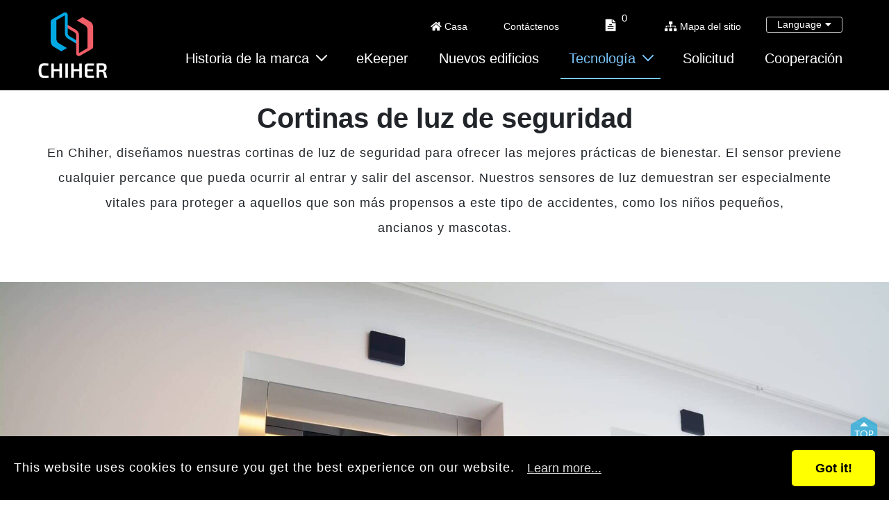

--- FILE ---
content_type: text/html; charset=UTF-8
request_url: https://www.chiher.com/es/technology/Safety-Light-Curtains
body_size: 23387
content:
<!DOCTYPE html>
<html>

<head>
  
<meta charset="utf-8">


<title>Cortinas de luz de seguridad para ascensores | Fabricante de ascensores personalizados CHIHER</title>

<meta name="viewport" content="width=device-width,initial-scale=1.0,user-scalable=yes,maximum-scale=5.0,minimum-scale=1.0">

<meta name="keywords" content="cortinas de luz de seguridad, sensor de cortina de luz, cortinas de luz de ascensor">
<meta name="description" content="CHIHER Elevator diseña cortinas de luz de seguridad innovadoras para evitar cualquier percance que pueda ocurrir al entrar y salir del ascensor. Por lo general, ofrecimos el sensor como una característica personalizada, las cortinas de luz de seguridad son compatibles con varios modelos de elevadores y eliminan la necesidad de que los usuarios toquen la puerta o el panel del elevador.">
<meta name="robots" content="all">

<link rel="shortcut icon" href="/es/favicon.ico">
<link rel="apple-touch-icon" href="/es/touch-icon-iphone.png">
<link rel="apple-touch-icon" sizes="76x76" href="/es/touch-icon-ipad.png">
<link rel="apple-touch-icon" sizes="120x120" href="/es/touch-icon-iphone-retina.png">
<link rel="apple-touch-icon" sizes="152x152" href="/es/touch-icon-ipad-retina.png">


<meta name="csrf-param" content="csrf-frontend">
<meta name="csrf-token" content="b3LxYlkz_lr5JsGAZM9CvkgNg8rUvdjWU_s0bcuyejk8OoMTA2ebMKFTqPMUmg-IGkTg_pjssaQ9kVIjoYQcTA==">

<meta property="og:title" content="Cortinas de luz de seguridad para ascensores | Fabricante de ascensores personalizados CHIHER">
<meta property="og:description" content="CHIHER Elevator diseña cortinas de luz de seguridad innovadoras para evitar cualquier percance que pueda ocurrir al entrar y salir del ascensor. Por lo general, ofrecimos el sensor como una característica personalizada, las cortinas de luz de seguridad son compatibles con varios modelos de elevadores y eliminan la necesidad de que los usuarios toquen la puerta o el panel del elevador.">
<meta property="og:type" content="website">
<meta property="og:image" content="https://www.chiher.com/es//images/logo.png">
<meta property="og:url" content="https://www.chiher.com/es/technology/Safety-Light-Curtains">

<script type="application/ld+json">{"@context":"http://schema.org","@type":"Organization","name":"Chiher Elevator.","url":"https://www.chiher.com/es/","logo":"https://www.chiher.com/es//images/logo.png","address":[{"@type":"PostalAddress","streetAddress":"No.25-36, Tiesian Li","addressLocality":"Magong City","addressRegion":"Penghu County","postalCode":"88053","addressCountry":"Taiwan"}],"contactPoint":[{"@type":"ContactPoint","contactType":"customer support","telephone":"+886-6-995-3368","faxNumber":"","email":"&#x63;&#x68;&#x69;&#x68;&#x65;&#x72;&#x40;&#x63;&#x68;&#x69;&#x68;&#x65;&#x72;&#x2E;&#x63;&#x6F;&#x6D;&#x2E;&#x74;&#x77;"}]}</script>
<script type="application/ld+json">{"@context":"http://schema.org","@type":"BreadcrumbList","itemListElement":[{"@type":"ListItem","position":1,"item":{"@type":"Thing","@id":"https://www.chiher.com/es/","name":"Casa"}},{"@type":"ListItem","position":2,"item":{"@type":"Thing","@id":"https://www.chiher.com/es/technology","name":"Tecnología"}},{"@type":"ListItem","position":3,"item":{"@type":"Thing","@id":"https://www.chiher.com/es/technology/Safety-Light-Curtains","name":"Cortinas de luz de seguridad"}}]}</script>


    <!-- 專案預載的 css 檔 (在前) -->
<link href="https://tplbuilder.allmarketing.com.tw/css/bootstrap-4.5.0.min.css" rel="stylesheet">
<link href="https://tplbuilder.allmarketing.com.tw/assets/minimalist-blocks/content.css" rel="stylesheet">
<link href="https://tplbuilder.allmarketing.com.tw/js/contentbuilder/contentbuilder.css" rel="stylesheet">
<link href="/es/css/amg-builder.css" rel="stylesheet">

<link href="//fonts.googleapis.com/css2?family=Raleway:wght@800&display=swap" rel="stylesheet">
<link href="//fonts.googleapis.com/css2?family=Raleway&display=swapp" rel="stylesheet">
<link href="//fonts.googleapis.com/css2?family=Archivo+Black&display=swap" rel="stylesheet">
    <!-- designer css -->
<link href="/es/css/all.css" rel="stylesheet">
  <link rel="canonical" href="https://www.chiher.com/es/technology/Safety-Light-Curtains">
  <link href="/es/js/colorbox/colorbox.css" rel="stylesheet">
<script src="/es/js/jquery-2.1.3.min.js"></script>
<script src="/es/js/colorbox/jquery.colorbox.min.js"></script>
<script src="/es/jsp/amg-main.js"></script>
<script src="/es/jsp/amg-cart-inquiry.js"></script>
<script async src="https://www.googletagmanager.com/gtag/js?id=UA-249218282-8"></script>
<script>
window.dataLayer = window.dataLayer || [];
function gtag() { dataLayer.push(arguments); }
gtag("js", new Date());
gtag("config", "UA-249218282-8");
gtag("config", "G-1607S6WEQC");
</script>
</head>

<body>
      <div class="coat technology">
      <!-- #BeginLibraryItem "/Library/header.lbi" -->
      <div id="loaders" style="position: fixed;width: 100%; height: 100%; top: 0px;left: 0px; background-color: rgb(255, 255, 255); z-index: 9999;">
          <div class="spinner"></div>
      </div>
      <a id="top">
      <header class="header">
          
<script>
    $(function() {
        Amg.Inquiry.setAjaxInfoHandle(function(json) {
            $("#top-menu-cart-badge").html(json.quantity);
            $("#top-menu-cart-badge-m").html(json.quantity);
        });
        Amg.Inquiry.loadInfo();
    });
</script>


<nav class="navbar navbar-expand-md fixed-top autohide">

    <div class="container-fluid">
        <div class="logo">
            <a class="navbar-brand" href="/es/"
            ><img src="/es/images/logo.png" alt="CHIHER Elevator Company - Custom Elevator Control System Solutions" title="CHIHER Elevator Company - Custom Elevator Control System Solutions"></a>
        </div>
        <button class="navbar-toggler" type="button" data-bs-toggle="collapse" data-bs-target="#main_nav"  aria-expanded="false" aria-label="Toggle navigation">
            <span class="navbar-toggler-icon"></span>
        </button>

        <div class="collapse navbar-collapse" id="main_nav">
            <ul class="navbar-nav mr-auto">
                <li class="nav-item sub_nav">
                    <div class="sublink">
                        <a class="nav-link" href="/es/"><i class="fa fa-home"></i> Casa</a>
                        <a class="nav-link" href="/es/contactus"><i class="fa"></i> Contáctenos</a></a>
                        <div>
                            <ul class="menu-icons-inner">
                                <li class="inquiry">
                                    <span id="top-menu-cart-badge" class="inquiry-number">0</span>
                                    <a href="javascript:void(0);" onclick="Amg.Inquiry.locateInquiryForm();"></a>
                                </li>
                            </ul>
                        </div>
                        <a class="nav-link" href="/es/sitemap"><i class="fa fa-sitemap"></i> Mapa del sitio</a>
                        <div class="nav-link language">
                            <div id="divselect">
                                <cite>Language<span class="fa fa-caret-down"></span></cite>
                                <ul style="overflow: hidden; display: none;">
                                    <li><a href="/" selectid="1">English</a></li>
                                    <li><a href="/zh-TW/" selectid="2">繁體中文</a></li>
<!--                                    <li><a href="/zh-CN/" selectid="3">简体中文</a></li>-->
                                    <li><a href="/de/" selectid="4">Deutsch</a></li>
                                    <li><a href="/fr/" selectid="5">Français</a></li>
                                    <li><a href="/it/" selectid="6">Italiano</a></li>
                                    <li><a href="/es/" selectid="7">Español</a></li>
                                </ul>
                            </div>
                        </div>
                    </div>
                </li>
                <li class="nav-item dropdown fade_ef">
                    <a class="nav-link dropdown-toggle" href="/es/aboutus"
                       id="dropdown04" data-bs-toggle="dropdown"
                       aria-haspopup="true" aria-expanded="false">Historia de la marca</a>
                                            <ul class="dropdown-menu fade-up">
                                                            <li>
                                    <a class="dropdown-item" href="/es/aboutus/Brand-Story">Historia de la marca</a>
                                </li>
                                                            <li>
                                    <a class="dropdown-item" href="/es/aboutus/Patent-Certification">Certificación de patentes</a>
                                </li>
                                                            <li>
                                    <a class="dropdown-item" href="/es/aboutus/history">Historia</a>
                                </li>
                                                    </ul>
                                    </li>
                <li class="nav-item">
                    <a class="nav-link" href="/es/ekeeper">eKeeper</a>
                </li>
                <li class="nav-item">
                    <a class="nav-link" href="/es/product">Nuevos edificios</a>
                </li>
                <li class="nav-item dropdown fade_ef current">
                    <a class="nav-link dropdown-toggle" href="/es/technology"
                       id="dropdown03" data-bs-toggle="dropdown"
                       aria-haspopup="true" aria-expanded="false">Tecnología</a>
                                            <ul class="dropdown-menu fade-up">
                                                            <li>
                                    <a class="dropdown-item" href="/es/technology/Controller">Controlador de ascensor</a>
                                </li>
                                                            <li>
                                    <a class="dropdown-item" href="/es/technology/Controller-eKeeper">Controlador de ascensor+eKeeper</a>
                                </li>
                                                            <li>
                                    <a class="dropdown-item" href="/es/technology/Safety-Light-Curtains">Cortinas de luz de seguridad</a>
                                </li>
                                                            <li>
                                    <a class="dropdown-item" href="/es/technology/Safety-Protection-Grid">Rejilla de protección de seguridad</a>
                                </li>
                                                            <li>
                                    <a class="dropdown-item" href="/es/technology/Operator-Panels">Paneles de operador</a>
                                </li>
                                                    </ul>
                                    </li>
                <li class="nav-item">
                    <a class="nav-link" href="/es/applications">Solicitud</a>
                </li>
                <li class="nav-item">
                    <a class="nav-link" href="/es/cooperation">Cooperación</a>
                </li>
            </ul>
        </div>


    </div>
</nav>
      </header>
          <!-- #EndLibraryItem -->
      <div class="clearfix"></div>

      <!-- ad -->
      <div class="ad ad_proli">
    <div class="titleimg_first">
            <div class="pseudo_h"></div>
        </div>
</div>



      <div class="clearfix"></div>

      <div id="wrap" class="wrap full">

          <ul class="path fs_14">
    <li><a href="/es/">Casa</a></li>
    <li><a href="/es/technology">Tecnología</a></li><li>Cortinas de luz de seguridad</li></ul>
          <div class="clearfix"></div>

          
<section>
    <div class="title_03 xl wow fadeInUp animated" data-wow-delay="0.2s">
<h1 class="title_third">Cortinas de luz de seguridad</h1>
<div class="text">En Chiher, diseñamos nuestras cortinas de luz de seguridad para ofrecer las mejores prácticas de bienestar. El sensor previene cualquier percance que pueda ocurrir al entrar y salir del ascensor. Nuestros sensores de luz demuestran ser especialmente vitales para proteger a aquellos que son más propensos a este tipo de accidentes, como los niños pequeños,<br />ancianos y mascotas.</div>
</div>
<div class="clearfix"></div>
<div class="layout m7_5 tec_promoting">
<div class="col left wow fadeInUp" data-wow-delay="0.2s">
<div class="images"><img src="/upload-files/technology/iStock-492145803-tuya-2048x1365.jpg" alt="" /></div>
</div>
<div class="col right wow fadeInUp" data-wow-delay="0.4s">
<div class="title_main">
<h2 class="h1_title_01">Promoción de ciudades más saludables con cortinas de luz de seguridad</h2>
</div>
<div class="text">
<p>En estos tiempos sin precedentes, Chiher hace que los espacios urbanos sean lugares más seguros para vivir, viajar y trabajar. Como parte vital de nuestro sistema de operación de ascensores sin contacto, diseñamos cortinas de luz de seguridad innovadoras que promueven la salud al permitir viajes sin contacto.</p>
<p>Por lo general, se ofrece como una característica personalizada, las cortinas de luz de seguridad son compatibles con varios modelos de elevadores y eliminan la necesidad de que los usuarios toquen la puerta o el panel del elevador. Por lo tanto, alivia cualquier preocupación sobre el contacto físico que pueda tener su inquilino, visitante e invitado.</p>
</div>
</div>
</div>
<div class="clearfix"></div>
<div class="layout m1 tel_prioritising">
<div class="col wow fadeInUp" data-wow-delay="0.2s">
<div class="title_main">
<h2 class="h1_title_01">Priorizando la seguridad</h2>
</div>
<div class="text">
<p>Además de apoyar el bienestar de las personas, nuestras cortinas de luz de seguridad inculcan una característica de seguridad a sus ascensores. Cuando alguien entra dentro del alcance de los haces de luz de las cortinas, lo detecta y transmite esta información al controlador del ascensor, que abre las puertas.</p>
<p>A través de esto, las cortinas evitan cualquier percance que pueda ocurrir al entrar y salir del ascensor. Nuestros sensores de luz demuestran ser especialmente vitales para proteger a aquellos que son más propensos a este tipo de accidentes, como los niños pequeños, los ancianos y las mascotas.</p>
</div>
</div>
</div>
<div class="clearfix"></div>
<div class="layout m5_5 tec_howwork">
<div class="col left wow fadeInUp" data-wow-delay="0.2s">
<div class="images"><img src="/upload-files/technology/iStock-1125257063-tuya.jpg" alt="" /></div>
</div>
<div class="col right wow fadeInUp" data-wow-delay="0.4s">
<div class="title_main">
<h2 class="h1_title_01">Cómo funciona</h2>
</div>
<div class="text">
<p>Nuestras cortinas de luz de seguridad se pueden utilizar como característica especial para transformar ascensores en escaleras mecánicas verticales. El ascensor transporta continuamente a los pasajeros de un piso a todos los demás pisos y abre las puertas en momentos predeterminados. Una vez que termina un viaje, continúa en un viaje de regreso, deteniéndose en un aterrizaje a la vez. A continuación, comienza el proceso de nuevo. Siempre puede desactivar esta función para satisfacer las necesidades de su edificio.</p>
<p>De esta forma, el sensor previene cualquier percance que pueda ocurrir al entrar y salir del ascensor. Nuestros sensores de luz demuestran ser especialmente vitales para proteger a aquellos que son más propensos a este tipo de accidentes, como los niños pequeños, los ancianos y las mascotas.</p>
</div>
</div>
</div>
<div class="clearfix"></div>
<div class="layout m5_5 bg_gray tec_responsibility">
<div class="col left wow fadeInUp" data-wow-delay="0.2s">
<div class="title_main">
<h2 class="h1_title_01">Responsabilidad del usuario</h2>
</div>
<div class="text">
<p>En Chiher, diseñamos nuestras cortinas de luz de seguridad para ofrecer las mejores prácticas de bienestar. Sin embargo, cabe señalar que no previenen enfermedades. Solo ofrecen medidas prácticas que promueven el distanciamiento social por un período breve. Por lo tanto, Chiher Elevators no se hace responsable del incumplimiento de las pautas y recomendaciones de los CDC por parte de un pasajero.</p>
<p>De esta forma, el sensor previene cualquier percance que pueda ocurrir al entrar y salir del ascensor. Nuestros sensores de luz demuestran ser especialmente vitales para proteger a aquellos que son más propensos a este tipo de accidentes, como los niños pequeños, los ancianos y las mascotas.</p>
</div>
</div>
<div class="col right wow fadeInUp" data-wow-delay="0.4s">
<div class="images"><img src="/upload-files/technology/iStock-1168980340-tuya-2048x1365.jpg" alt="" /></div>
</div>
</div>
<div class="clearfix"></div></section>


      </div>

      <div class="clearfix"></div>
      <footer class="footer">
          <!-- #BeginLibraryItem "/Library/footer.lbi" -->
<div id="post_share" class="col share">
    <ul>
        <li>
            <a href="https://www.facebook.com/chyiherlift/?locale=zh_TW" id="facebook" class="tipMe tipDark" title="分享到 Facebook" target="_bank">&nbsp;</a>
        </li>
        <li>
            <a href="https://www.youtube.com/channel/UCuEVLxRHPh6hT3c9xzNZVRQ" target="_blank" id="youtube" class="tipMe tipDark" title="youtube">&nbsp;</a>
        </li>
    </ul>
</div>
<div class="container">
    <div class="col size-l product">
        <h4>Tecnología</h4>
                    <ul>
                                    <li>
                        <a href="/es/technology/Controller">Controlador de ascensor</a>
                    </li>
                                    <li>
                        <a href="/es/technology/Controller-eKeeper">Controlador de ascensor+eKeeper</a>
                    </li>
                                    <li>
                        <a href="/es/technology/Safety-Light-Curtains">Cortinas de luz de seguridad</a>
                    </li>
                                    <li>
                        <a href="/es/technology/Safety-Protection-Grid">Rejilla de protección de seguridad</a>
                    </li>
                                    <li>
                        <a href="/es/technology/Operator-Panels">Paneles de operador</a>
                    </li>
                            </ul>
        
    </div>
    <div class="col">
        <h4>eKeeper</h4>
                    <ul>
                                    <li>
                        <a href="/es/ekeeper/eKeeper">eKeeper</a>
                    </li>
                            </ul>
            </div>
    <div class="col cat_first">
        <div class="item"><h4><a href="/es/aboutus">Historia de la marca</a></h4></div>
        <div class="item"><h4><a href="/es/applications">Solicitud</a></h4></div>
        <div class="item"><h4><a href="/es/cooperation">Cooperación</a></h4></div>
        <div class="item"><h4><a href="/es/contactus">Contáctenos</a></h4></div>
    </div>
    <div class="col company">
        <img src="/es/images/footer_logo.png" alt="Chiher Elevator." title="Chiher Elevator." class="logo_f">
        <ul itemscope itemtype="http://schema.org/PostalAddress">
            <li><img src="/es/images/icon_map.svg" alt="" class="small">
                <div class="txt">
                    <span itemprop="streetAddress">No.25-36, Tiesian Li</span>,
                    <span itemprop="addressLocality">Magong City</span>,
                    <span itemprop="addressRegion">Penghu County</span>,
                    <span itemprop="postalCode">88053</span>,
                    <span itemprop="addressCountry">Taiwan</span>
                </div>
            </li>
            <li>
                <img src="/es/images/icon_tel.svg" alt="" class="small"> <div class="txt"><a href="tel:+886-6-995-3368" class="strong tel"><span itemprop="telephone">+886-6-995-3368</span></a></div>
            </li>
            <li>
                <img src="/es/images/icon_mail02.svg" alt="" class="small"> <div class="txt"><a href="mailto:&#x63;&#x68;&#x69;&#x68;&#x65;&#x72;&#x40;&#x63;&#x68;&#x69;&#x68;&#x65;&#x72;&#x2E;&#x63;&#x6F;&#x6D;&#x2E;&#x74;&#x77;"><span itemprop="email">E-MAIL &#x63;&#x68;&#x69;&#x68;&#x65;&#x72;&#x40;&#x63;&#x68;&#x69;&#x68;&#x65;&#x72;&#x2E;&#x63;&#x6F;&#x6D;&#x2E;&#x74;&#x77;</span></a></div>
            </li>
        </ul>
    </div>
</div>
<div class="copyright">
    <div class="col" itemscope itemtype="http://schema.org/LocalBusiness">© <span itemprop="name">CHIHER</span>　　<a href="/es/sitemap">Mapa del sitio</a></div>
</div>


          
<div id="floating">
    <div class="inquire">
        <a href="javascript:void(0)"
        ><img src="/es/images/icon_mail.svg" alt="">Send inquiry</a>
    </div>
    <div class="gotop">
        <a href="#top"
        ><img src="/es/images/icon_gotop.svg" alt=""></a>
    </div>
</div>

          <!-- #EndLibraryItem -->
      </footer>
  </div>
  <!-- #BeginLibraryItem "/Library/footer_js.lbi" -->

  <script src="/es/js/bootstrap/bootstrap5/bootstrap.bundle.min.js"></script>
<script src="/es/js/bootstrap/bootstrap5/bootstrap5-dropdown-ml-hack.js"></script>
<script src="/es/js/js.js"></script>
<!-- Swiper -->
<link href="/es/js/swiper/swiper-bundle.css" rel="stylesheet">
<script src="/es/js/swiper/swiper-bundle.js"></script>
<!--loading-->
<script>
    $(document).ready(function(){
        $("#loaders").delay(600).fadeOut();
    });
    
    
    $(function() {
    jQuery.divselect = function(divselectid, inputselectid) {
        var inputselect = $(inputselectid);
        $(divselectid + " cite").click(function(e) {
            var ul = $(divselectid + " ul");
            if (ul.css("display") == "none") {
                ul.slideDown("fast");
            } else {
                ul.slideUp("fast");
            }
            e.stopPropagation();
        });

        $(divselectid + " ul li a").click(function() {
            var txt = $(this).text();
            $(divselectid + " cite").text(txt);
            var value = $(this).attr("selectid");
            inputselect.val(value);
            $(divselectid + " ul").hide();
            e.stopPropagation();
        });

        $(document).click(function() {
            $(divselectid + " ul").hide();
        });
    };

    $.divselect("#divselect", "#inputselect");
})
</script>
<!--./loading-->

<!--WOW 特效-->
<script src="/es/js/wow/wow.min.js"></script>

<script>
    new WOW().init();
</script>
<!--WOW 特效結束--><!-- #EndLibraryItem -->

  </body>
<script src="//www.allmarketing.com.tw/api/privacy/v2/script"></script>
<script>window.addEventListener("load", function () { Amg.Privacy.band({ offsets: [70, 120] }); });</script></html>


--- FILE ---
content_type: text/css
request_url: https://www.chiher.com/es/css/all.css
body_size: 89591
content:
@charset "UTF-8";
@import url("animate.css");
@import url("https://fonts.googleapis.com/css2?family=Noto+Sans+TC:wght@100;300;400;500;700;900&family=Noto+Serif+TC&display=swap");
/*黑體*/
@import url(https://fonts.googleapis.com/css2?family=Alata&display=swap);
@import url("https://use.fontawesome.com/releases/v5.9.0/css/all.css");
@import url("../js/jquery/jquery-ui.css");
@import url("https://use.fontawesome.com/releases/v5.9.0/css/all.css");
@import url("pretty.css");
@import url("ekiticons.css");
@import url("elementor-icons.min.css");
@keyframes show {
  0% {
    opacity: 0; }
  100% {
    opacity: 1;
    transition: opacity 3s; } }
@keyframes show {
  0% {
    opacity: 0; }
  100% {
    opacity: 1;
    transition: opacity 3s; } }
@keyframes widthto30 {
  0% {
    width: 0; }
  100% {
    width: 30%; } }
@keyframes widthto60 {
  0% {
    width: 0; }
  100% {
    width: 60%; } }
@keyframes widthto100 {
  0% {
    width: 0; }
  100% {
    width: 100%; } }
@keyframes hidtoshow {
  0% {
    display: none; }
  100% {
    display: block; } }
*,
*::before,
*::after {
  -webkit-box-sizing: border-box;
  -moz-box-sizing: border-box;
  box-sizing: border-box; }

::-webkit-scrollbar {
  width: 6px; }

::-webkit-scrollbar-button:start:decrement,
::-webkit-scrollbar-button:end:increment {
  display: none; }

::-webkit-scrollbar-track-piece {
  background-color: #eee; }

::-webkit-scrollbar-thumb:vertical {
  background-color: #79C6FB; }

html {
  font-size: 62.5%;
  height: 100%; }

body {
  width: 100%;
  height: 100%;
  margin: 0;
  padding: 0;
  font-size: 1.8rem;
  /*1.3 × 10px = 13px */
  font-family: "Titillium Web", Microsoft JhengHei, Arial, Helvetica, "Noto Sans TC", sans-serif;
  line-height: 2;
  font-weight: 300;
  letter-spacing: 1px;
  -webkit-text-size-adjust: 100%;
  -webkit-tap-highlight-color: rgba(0, 0, 0, 0); }

a {
  display: block;
  color: #79C6FB;
  transition: 0.5s;
  text-decoration: none; }
  a:visited {
    color: #79C6FB; }
  a:hover, a:focus {
    opacity: .7;
    color: #79C6FB; }

a:not([href]):not([class]), a:not([href]):not([class]):hover {
  color: inherit;
  text-decoration: none; }

img {
  max-width: 100%;
  height: auto; }

.container {
  margin: unset;
  max-width: unset;
  padding: unset; }

.container img {
  margin: initial; }

.ming {
  font-family: Arial, Helvetica,'Noto Sans TC', 'cwTeXMing', sans-serif; }

/*黑體*/
.f_nototc {
  font-family: 'Noto Serif TC', serif;
  font-weight: 900; }

.f10px {
  font-size: 1.0rem; }

.f12pt {
  font-size: 1.2rem; }

.f16px {
  font-size: 1.6rem; }

.f30px {
  font-size: 3rem; }

.f36px {
  font-size: 3.6rem; }

.c_orang {
  color: #fd7e14; }

.c_gray01 {
  color: #808080; }

.c_gray02 {
  color: #bbb; }

.c_black {
  color: #000; }

.c_red {
  color: #dc3545; }

.c_green {
  color: #008971; }

.flex {
  display: flex; }

.flex-center {
  display: flex;
  justify-content: center;
  align-items: center; }

.flex-wrap {
  display: flex;
  flex-wrap: wrap; }

.flex-center-wrap {
  display: flex;
  justify-content: center;
  align-items: center;
  flex-wrap: wrap; }

.flex-topcenter-wrap {
  display: flex;
  justify-content: center;
  flex-wrap: wrap; }

h1, h2, h3, h4, h5, h6 {
  font-family: unset; }

.title_main {
  display: table;
  margin-bottom: 52px;
  padding: 0; }
  .title_main .h1_mark {
    padding: 20px 0; }

.h1_title_01 {
  margin-top: 0;
  margin-bottom: 1rem;
  font-size: 5rem;
  font-family: 'Alata', sans-serif;
  font-weight: bold;
  line-height: 1.4em;
  letter-spacing: 1.5px; }

.deco_line {
  position: relative; }
  .deco_line::before {
    content: "";
    position: absolute;
    bottom: -24px;
    width: 120px;
    border-bottom: 4px solid #79C6FB; }

.title_wrap {
  max-width: 1040px;
  margin: 0 auto 60px; }

.titleimg_first {
  margin: auto;
  color: #fff;
  text-align: center;
  line-height: 1.2; }
  .titleimg_first .h1_title_01 {
    margin-top: 0;
    margin-bottom: 0.5rem;
    font-size: 7.2rem;
    font-weight: bold; }
  .titleimg_first .deco {
    margin-bottom: 40px;
    text-align: center; }
    .titleimg_first .deco img {
      width: 24px; }
  .titleimg_first .sub {
    font-size: 3rem; }
  .titleimg_first .text {
    margin-top: 64px;
    line-height: 1.6; }

.title_sec {
  position: relative;
  margin-top: 0;
  margin-bottom: 60px;
  font-size: 4rem;
  font-family: "Times New Roman", Georgia, "Noto Serif TC", serif; }
  .title_sec::before {
    content: "";
    position: absolute;
    left: 0;
    top: -24px;
    width: 64px;
    border-top: 2px solid #79C6FB; }

.title_03 {
  margin-bottom: 60px;padding: 0 10px;
  text-align: center; }

.title_04 {
  color: #006CB5; }

.title_third {
  font-size: 4rem;
  font-weight: bold; }

.white {
  color: #fff !important; }
  .white::before {
    border-top: 2px solid #fff !important; }

p {
  margin-top: 0;
  margin-bottom: 1.6rem; }

p, td, li, label {
  font-size: inherit;
  line-height: inherit;
  font-weight: inherit; }

.list > h2, .list > h3 {
  margin: inherit !important;
  line-height: inherit !important; }

.list {
  margin: unset; }

.right {
  text-align: unset; }

.both {
  flex: 0 0 100%;
  clear: both; }

/* -------------------------------- 
but.icon
-------------------------------- */
select,
input,
textarea,
button {
  font-size: 1.8rem;
  font-family: "Titillium Web", Microsoft JhengHei, Arial, Helvetica, "Noto Sans TC", sans-serif;
  vertical-align: middle;
  padding: 8px;
  outline: 0;
  border: 1px solid #ccc;
  -webkit-appearance: none;
  /* Safari 和 Chrome，常用於iOS下移除內建樣式 */
  -moz-appearance: none;
  /* FireFox */
  appearance: none;
  /*去除ios語法，但會導致checkbox與radio出問題*/ }
  select:hover,
  input:hover,
  textarea:hover,
  button:hover {
    cursor: pointer; }
  select:focus,
  input:focus,
  textarea:focus,
  button:focus {
    outline: 0;
    box-shadow: 0 3px 8px #77745d;
    -webkit-transition: all 0.2s ease-in-out;
    border-bottom: 2px solid #169cf8; }

select {
  padding-right: 26px;
  background: #fff url("../images/arrow_dwon_green.svg") no-repeat right center;
  background-size: 20px; }

select::-ms-expand {
  display: none; }

/* --ie清除--*/
input[type=radio], input[type=checkbox] {
  border: 1px solid #bbb;
  background-color: #fff;
  -webkit-appearance: checkbox;
  -moz-appearance: checkbox;
  appearance: checkbox;
  /* 用來修正appearance: none; 所帶來的問題 */ }

input {
  cursor: pointer; }

input[type="submit"],
input[type="reset"],
input[type="button"],
input[type="image"],
button {
  appearance: none;
  -moz-appearance: none;
  -webkit-appearance: none;
  border: 0;
  outline: 0; }
  input[type="submit"]:focus,
  input[type="reset"]:focus,
  input[type="button"]:focus,
  input[type="image"]:focus,
  button:focus {
    outline: 0; }

input[type="radio"]:focus,
input[type="checkbox"]:focus {
  outline: 0; }

:focus, input:focus, select:focus, textarea:focus {
  outline: 0 !important;
  border-bottom: 2px solid #169cf8 !important; }

input::-webkit-input-placeholder,
textarea::-webkit-input-placeholder {
  color: #999;
  /* Chrome, Safari */ }

input:-ms-input-placeholder,
textarea:-ms-input-placeholder {
  color: #999;
  /* IE 10+ */ }

input::-moz-placeholder,
textarea::-moz-placeholder {
  color: #999;
  /* Firefox 19+ */ }

input::placeholder,
textarea::placeholder {
  color: #999; }

.hid {
  display: none; }

.show {
  display: block; }

.pchidmobshow {
  display: none; }

.card {
  border: 0; }

.btn_01 {
  position: relative;
  display: table; }
  .btn_01 a {
    padding: 12px 32px; }
    .btn_01 a::after, .btn_01 a::before {
      content: "";
      position: absolute;
      -webkit-transition: height .3s;
      transition: height .3s;
      height: 20px;
      width: 2px;
      background-color: #79C6FB; }
    .btn_01 a::after {
      top: 0;
      left: 0; }
    .btn_01 a::before {
      bottom: 0;
      right: 0; }
    .btn_01 a span::after, .btn_01 a span::before {
      content: "";
      position: absolute;
      -webkit-transition: height .3s;
      transition: height .3s;
      height: 2px;
      width: 20px;
      background-color: #79C6FB; }
    .btn_01 a span::after {
      top: 0;
      left: 0; }
    .btn_01 a span::before {
      bottom: 0;
      right: 0; }
  .btn_01 a:hover::after, .btn_01 a:hover::before {
    height: 100%; }
  .btn_01 a:hover span::after, .btn_01 a:hover span::before {
    width: 100%; }

.send {
  text-align: center; }
  .send input {
    display: inline-block;
    color: #fff;
    font-size: 2rem;
    line-height: 2.5;
    text-align: center;
    margin: 60px 0;
    padding: 0 30px;
    border: 0;
    border-radius: 40px;
    background-color: #79C6FB;
    letter-spacing: 10px;
    text-indent: 10px; }
    .send input:hover {
      outline: 0;
      opacity: .7; }

.send input:hover {
  background-color: #aaa; }

.back {
  margin: 6vw 0;
  text-align: center; }
  .back img {
    margin-right: 12px;
    height: 22px; }

/*   note   */
.note {
  color: #999;
  font-size: 1.3rem;
  line-height: 1.6; }

.strong_01 {
  color: #79C6FB;
  font-size: 1.8rem; }

.modal-dialog {
  top: 50%;
  transform: translateY(-50%) !important; }

/*   table   */
.table_scroll {
  overflow-x: auto; }
.table_scroll > table {min-width: 1300px;}

.datatable { width:100%; border: 1px solid white;}
.datatable th {color:#fff; background: #0091DA; text-align:center; padding: 10px 20px 10px 20px; line-height: 140%; font-size: 18px; font-weight: 600; border: 1px solid #0091DA;}
.datatable td {color: grey; text-align:center; padding: 19px 20px 19px 20px; line-height: 140%; font-size: 16px; font-weight: 600; border: 1px solid white; border-bottom: 5px solid #f4f8f9;}

.td_title {
  font-weight: bold;
  text-align: right;
  vertical-align: baseline;
  padding-top: 16px !important; }

.tdst_01 td.f_left {
  text-align: left; }

.tdst_01 th {
  line-height: 1.4;
  padding: 8px;
  border-top: 2px solid #666;
  border-bottom: 1px solid #b3b3b3; }
.tdst_01 td {
  line-height: 1.4;
  padding: 8px;
  text-align: center;
  border-bottom: 1px solid #eee; }
  .tdst_01 td.weaken {
    font-size: 1.3rem;
    color: #999; }
.tdst_01 tr:nth-child(even) td {
  background-color: #fafafa;
  border-bottom: 1px solid #eee; }

@keyframes show {
  0% {
    opacity: 0; }
  100% {
    opacity: 1; } }
.tdst_flex h2 {
  font-size: 1.8rem;
  margin: 0 0 12px; }
.tdst_flex tr {
  display: flex; }
.tdst_flex td {
  flex: 9;
  line-height: 1.4;
  padding: 16px 8px;
  border-bottom: 1px solid #eee; }
  .tdst_flex td .weaken {
    float: right;
    font-size: 1.3rem;
    color: #999;
    text-align: right; }
  .tdst_flex td:first-child {
    flex: 3; }

table.td01 tr th,
table.td01 tr td {
  line-height: 1.4;
  padding: 8px;
  border-bottom: 1px solid #eee; }

table.td01 tr:nth-child(even) th,
table.td01 tr:nth-child(even) td {
  background-color: #f2f2f2;
  border-bottom: 1px solid #eee; }

.car_shoplist .td01 {
  padding: 20px 5px; }

/*  rwd table  */
.rwd-table {
  border-collapse: collapse; }

.rwd-table th, .rwd-table td {
  line-height: 1.4;
  padding: 8px; }

@media screen and (max-width: 576px) {
  .rwd-table tr {
    border: 1px solid #ddd; }

  .rwd-table th {
    display: none; }

  .rwd-table td {
    display: flex;
    border: none;
    text-align: left; }

  .rwd-table td:before {
    content: attr(data-th) " ";
    min-width: 90px;
    color: #999;
    font-size: 1.4rem;
    font-weight: normal;
    margin-right: 8px; }

  .car_shoplist table.rwd-table .td01 {
    padding: 10px; }

  table.rwd-table tr:nth-child(even) td.td01 {
    border-bottom: 0; }

  table.rwd td {
    display: block; } }
/*RWD Youtube 以及 Vimeo*/
.elementor-container {
  max-width: 1024px;
  min-height: 700px; }

.video-container {
  position: relative;
  height: 0;
  padding: 30px 0 56.25% 0;
  overflow: hidden; }
  .video-container iframe,
  .video-container object,
  .video-container embed {
    position: absolute;
    top: 0;
    left: 0;
    width: 100%;
    height: 100%; }

/*Global Links CSS*/
@media screen and (max-width: 1440px) {
  .h1_title_01 {
    font-size: 3.6rem !important; } }
@media screen and (max-width: 1279px) {
  .pchidmobshow {
    display: block; }

  .pchshowmobhid {
    display: none; }

  .title_wrap {
    padding: 0 2vw; }

  .title_main {
    margin-top: 24px;
    margin-bottom: 24px; } }
@media screen and (max-width: 992px) {
  body {
    font-size: 1.6rem; }

  .titleimg_first {
    width: 100%;
    overflow: hidden; }
    .titleimg_first .images {
      margin-left: -10%; }
    .titleimg_first .h1_title_01 {
      font-size: 4rem !important; }
    .titleimg_first .sub {
      font-size: 2.4rem; }

  .title_sec {
    font-size: 3rem; }

  .title_third {
    font-size: 3.9rem;
    letter-spacing: -1px; }

  .back {
    margin: 10vw 0; } }
#loaders .spinner {
  position: absolute;
  left: 45%;
  top: 45%;
  animation: spinnerFour 1s linear infinite;
  border: solid 1px transparent;
  border-top: solid 1px #79C6FB;
  border-left: 1px solid rgba(0, 0, 0, 0.07);
  border-right: 1px solid rgba(0, 0, 0, 0.07);
  border-bottom: 1px solid rgba(0, 0, 0, 0.07);
  border-radius: 100%;
  width: 3em;
  height: 3em;
  margin: auto; }

@keyframes spinnerFour {
  0% {
    transform: rotate(0deg); }
  100% {
    transform: rotate(360deg); } }
/* spinner9 4 ends here */
.wrap {
  max-width: 1920px;
  padding: 0 5%; }

.full {
  width: 100%;
  padding: 0 0; }

.xxl {
  max-width: 1920px;
  padding: 0 5%; }

.xl {
  max-width: 1920px;
  padding: 0 10%; }

.ml {
  max-width: 1920px;
  padding: 0 12%; }

.md {
  max-width: 1920px;
  padding: 0 15%; }

.sm {
  width: 46%;
  margin: auto; }

.mx1280 {
  max-width: 1280px;
  margin: auto; }

.path.fs_14 {
  display: flex;
  flex-wrap: wrap;
  justify-content: flex-end;
  width: 100%;
  margin-bottom: 0;
  padding: 30px 12%;
  color: #737373;
  font-size: 1.4rem;
  line-height: 1.2;
  text-align: right; }
  .path.fs_14 > li {
    list-style-type: none;
    margin: 0;
    padding: 0;
    font-size: initial;
    line-height: initial;
    font-weight: initial; }
    .path.fs_14 > li:last-child {
      color: #006cb5; }
    .path.fs_14 > li:last-child::after {
      content: none;
      color: #999; }
  .path.fs_14 > li a:link,
  .path.fs_14 li a:visited {
    display: inline-block;
    text-decoration: none;
    color: #737373;
    transition: all 0.5s ease 0s; }
  .path.fs_14 > li::after {
    content: '>';
    margin: 0 5px; }

.row-2 {
  display: flex;
  align-items: center; }

.modal:not(:target),
.modal.show:not(:target) {
  display: none !important; }

.fade:not(.show) {
  opacity: unset; }

.container.procat {
  display: flex;
  flex-wrap: wrap; }

.procatlist {
  display: flex;
  flex-direction: column-reverse;
  position: relative;
  width: 31.3%;
  margin: 0 1% 2vw;
  overflow: hidden; }
  .procatlist:nth-child(even) {
    flex-direction: column; }
  .procatlist a {
    display: block;
    margin: 44px auto;
    padding: 4px 24px;
    color: #fff; }
  .procatlist .images {
    text-align: center; }
  .procatlist .text {
    display: flex;
    flex-direction: column;
    justify-content: center;
    text-align: center; }
    .procatlist .text h2.title {
      margin: 24px 0;
      color: #fff;
      font-size: 2rem;
      font-weight: normal; }
    .procatlist .text .copy {
      margin-top: 44px;
      color: #fff;
      line-height: 1.6; }
      .procatlist .text .copy .elementor-icon {
        color: #79C6FB;
        font-size: 5rem; }

.wrap_proli_feature {
  display: flex;
  flex-wrap: wrap;
  margin-top: 120px; }
  .wrap_proli_feature .list {
    padding: 0 2vw;
    width: 25%;
    text-align: center;
    color: #79C6FB; }
    .wrap_proli_feature .list .title_third {
      font-size: 2.4rem; }
    .wrap_proli_feature .list i {
      color: #79C6FB;
      font-size: 4rem; }
    .wrap_proli_feature .list .text {
      color: #fff; }

.coat.prolist_wrap .inquire {
  display: block;
  margin: auto; }
.coat.prolist_wrap .container {
  display: flex;
  flex-wrap: wrap; }
.coat.prolist_wrap .modal .prev_pro {
  position: absolute;
  top: 50%;
  left: 0;
  z-index: 0;
  transform: translateY(-50%);
  animation: show 1s 0s linear 1; }
  .coat.prolist_wrap .modal .prev_pro img {
    width: 68px; }
.coat.prolist_wrap .modal .next_pro {
  position: absolute;
  top: 50%;
  right: 0;
  z-index: 0;
  transform: translateY(-50%);
  animation: show 1s 0s linear 1; }
  .coat.prolist_wrap .modal .next_pro img {
    width: 68px; }
.coat.prolist_wrap .modal .btn-close {
  z-index: 1;
  right: 44px;
  top: 44px;
  padding: 16px;
  background: transparent url("data:image/svg+xml,%3csvg xmlns='http://www.w3.org/2000/svg' viewBox='0 0 16 16' fill='%23000'%3e%3cpath d='M.293.293a1 1 0 011.414 0L8 6.586 14.293.293a1 1 0 111.414 1.414L9.414 8l6.293 6.293a1 1 0 01-1.414 1.414L8 9.414l-6.293 6.293a1 1 0 01-1.414-1.414L6.586 8 .293 1.707a1 1 0 010-1.414z'/%3e%3c/svg%3e") center/1em auto no-repeat; }
.coat.prolist_wrap .modal-title {
  margin-bottom: 40px;
  padding-bottom: 40px;
  font-size: 2rem;
  font-weight: bold;
  border-bottom: 1px solid #ddd; }
.coat.prolist_wrap .modal-body,
.coat.prolist_wrap .modal-content,
.coat.prolist_wrap .modal-dialog {
  position: initial; }
.coat.prolist_wrap .modal-header {
  justify-content: flex-end;
  border-bottom: 0; }
.coat.prolist_wrap .modal-body .row {
  display: flex;
  position: relative;
  z-index: 2; }
  .coat.prolist_wrap .modal-body .row .col {
    padding: 24px; }

.wrap_proli_block {
  display: flex;
  flex-wrap: wrap;
  align-items: flex-start; }
  .wrap_proli_block .title_wrap {
    width: 40%;
    padding: 0 4vw 0 0; }
  .wrap_proli_block .wrap_proli {
    display: flex;
    flex-wrap: wrap;
    width: 60%; }

.modal-xl {
  max-width: 1920px; }
  .modal-xl .modal-content {
    width: 60%;
    margin: auto; }

.coat.prolist_wrap .modal-dialog {
  transform: translateY(20%) !important; }

.prolist.card-4 {
  width: 29.3%;
  margin: 2%; }
  .prolist.card-4 .images {
    overflow: hidden; }
    .prolist.card-4 .images img {
      margin: 0; }
    .prolist.card-4 .images a {
      position: relative;
      display: block; }
      .prolist.card-4 .images a:hover {
        opacity: 1; }
        .prolist.card-4 .images a:hover img {
          transition: 1s;
          transform: scale(1.2); }
    .prolist.card-4 .images .text {
      position: absolute;
      top: 0;
      left: 0;
      right: 0;
      bottom: 0;
      background-color: rgba(30, 30, 39, 0.78);
      display: flex;
      flex-wrap: wrap;
      justify-content: center;
      align-items: center;
      text-align: center;
      color: #fff;
      line-height: 160%;
      overflow: hidden;
      filter: alpha(opacity=0);
      Opacity: 0;
      transition: all 0.5s ease 0s; }
    .prolist.card-4 .images:hover .text {
      filter: alpha(opacity=100);
      Opacity: 1.0;
      transition: all 0.25s ease 0s; }
  .prolist.card-4 .caption {
    margin: 0;
    padding: 20px 0; }
  .prolist.card-4 .pretty i:before {
    top: 3px; }
  .prolist.card-4 .pretty:hover h4 {
    color: #79C6FB; }
  .prolist.card-4 .pretty label {
    display: flex; }
    .prolist.card-4 .pretty label h4 {
      flex: 1;
      margin-top: 0;
      margin-bottom: 0.5rem;
      font-size: 2rem;
      font-weight: bold; }

.pro_detail {
  display: flex;
  margin-top: 120px; }
  .pro_detail .pro_detail_img {
    position: relative; }
    .pro_detail .pro_detail_img .btn {
      padding: 0; }
    .pro_detail .pro_detail_img img {
      position: relative;
      z-index: 1; }
  .pro_detail .col {
    width: 50%;
    padding: 0 5%; }
    .pro_detail .col h1.title_a {
      display: flex;
      color: #79C6FB;
      font-size: 4.4rem;
      font-weight: bold;
      margin-bottom: 42px; }
      .pro_detail .col h1.title_a img {
        width: 24px; }
  .pro_detail .col.group {
    display: flex;
    flex-direction: column;
    justify-content: space-between;
    padding-bottom: 32px;
    border-bottom: 3px solid #79C6FB; }
    .pro_detail .col.group .text {
      height: 100%; }

.btn.inquiry {
  display: flex;
  justify-content: flex-end;
  padding: 0; }
  .btn.inquiry button {
    display: flex;
    align-items: center;
    justify-content: center;
    width: 100%;
    margin-top: 4vh;
    margin-bottom: 4vh;
    padding: 0 44px 0 12px;
    color: #fff;
    font-size: 2rem;
    background-color: #0563a3;
    overflow: hidden;
    transition: .3s; }
    .btn.inquiry button:hover {
      background-color: #79c6fb; }
    .btn.inquiry button .images {
      width: max-content;
      margin: 4px 12px;
      border-radius: 60px;
      /* Permalink - use to edit and share this gradient: https://colorzilla.com/gradient-editor/#2eb282+0,188e5c+100 */ }
    .btn.inquiry button img {
      height: 48px;
      margin: 4px; }

.pro_detail_directions {
  margin: 4vw 0; }
  .pro_detail_directions .paragraph {
    margin: 44px 0 0; }
    .pro_detail_directions .paragraph strong {
      display: block;
      padding-bottom: 12px;
      font-size: 1.8rem; }

.sendinquiry_end {
  margin: 4vw 0;
  text-align: center; }
  .sendinquiry_end .txt {
    font-size: 4.4rem;
    color: #79C6FB;
    font-weight: bold; }

.download .container {
  display: flex;
  flex-wrap: wrap; }

.download .container .list {
  display: flex;
  flex-wrap: wrap;
  align-items: flex-start;
  flex-direction: column;
  width: calc(50% - 4vw);
  margin: 2vw;
  padding: 4vw;
  border: 1px solid #b09154; }
  .download .container .list .col.images {
    flex: 3.5;
    text-align: center;
    margin-bottom: 24px;
    padding: 0; }
    .download .container .list .col.images img {
      -o-object-fit: cover;
      object-fit: cover;
      max-height: 240px;
      height: 100% !important; }
  .download .container .list .col.copy {
    flex: 6.5; }
    .download .container .list .col.copy h3 {
      margin-bottom: 32px;
      color: #79C6FB;
      font-size: 2.4rem;
      font-weight: bold; }
    .download .container .list .col.copy .text {
      max-height: 80px;
      overflow: hidden;
      font-family: "Times New Roman", Georgia, "Noto Serif TC", serif;
      color: #999;
      line-height: 1.5;
      font-style: italic; }
  .download .container .list .col.download {
    flex: 2 0 2vw;
    width: 100%; }
  .download .container .list .btn.more {
    padding: 24px 0;
    font-size: 1.6rem; }
    .download .container .list .btn.more a {
      color: #79C6FB;
      text-decoration: underline; }
      .download .container .list .btn.more a:hover {
        text-decoration: none; }

.download_detail .title_sec {
  display: flex;
  align-items: center;
  margin-top: 60px;
  margin-bottom: 52px; }
  .download_detail .title_sec .date {
    color: #808080;
    font-size: 1.4rem; }
.download_detail h2.title_sec {
  margin-bottom: 20px; }

.download .btn.inquiry button img,
.download_detail .btn.inquiry button img {
  height: 28px;
  margin: 8px; }

ul.sitemap_list {
  display: flex;
  flex-wrap: wrap;
  justify-content: center;
  margin-bottom: 100px;
  padding-left: 0; }
  ul.sitemap_list a {
    display: block;
    padding: 4px 0;
    color: #000;
    line-height: 2.2; }
    ul.sitemap_list a:hover {
      text-decoration: underline; }
    ul.sitemap_list a:visited {
      color: #000; }
  ul.sitemap_list h4 {
    margin-bottom: 12px;
    color: #000;
    font-size: 2.4rem;
    font-weight: bold; }
  ul.sitemap_list li {
    list-style: none;
    flex: 0 1 33.3%;
    font-size: unset;
    font-weight: unset;
    text-align: center;
    border-right: 1px solid #47b1fa; }
    ul.sitemap_list li:last-child {
      border-right: 0px solid #47b1fa; }
  ul.sitemap_list ul {
    margin-bottom: 24px;
    padding-left: 0; }
    ul.sitemap_list ul li {
      position: relative;
      border: 0; }
      ul.sitemap_list ul li:last-child {
        border: 0; }
      ul.sitemap_list ul li i.sp_nav_end::before {
        transform: rotate(90deg);
        color: #999; }
    ul.sitemap_list ul ul {
      background-color: #f2f2f2; }

ul.sitemap_prolist {
  display: flex;
  flex-wrap: wrap;
  justify-content: center;
  margin-bottom: 100px;
  padding-left: 0; }
  ul.sitemap_prolist a {
    display: block;
    font-size: 2rem;
    color: #000;
    font-weight: bold;
    text-align: center;
    line-height: 1.2; }
    ul.sitemap_prolist a:hover {
      opacity: 1;
      color: #000;
      background-color: #79C6FB; }
    ul.sitemap_prolist a:visited {
      color: #000; }
  ul.sitemap_prolist h4 {
    flex: 1 0 100%;
    padding: 8px;
    color: #000;
    font-size: 2.4rem;
    font-weight: bold;
    text-align: center;
    line-height: 1.2;
    border-bottom: 2px solid #79C6FB; }
  ul.sitemap_prolist li {
    list-style: none;
    flex: 0 1 25%; }
    ul.sitemap_prolist li li a {
      width: 90%;
      margin: 12px;
      padding: 8px;
      padding-left: 24px;
      font-size: unset;
      font-weight: unset;
      color: #000;
      line-height: 2.2;
      text-align: left;
      border: 0;
      border-left: 1px solid #79C6FB;
      border-bottom: 1px solid #79C6FB; }
  ul.sitemap_prolist > li {
    margin: 2vw; }

.contactus .wrap .path.fs_14 {
  background-color: #000; }

.contactus .wrap .row-2.container {
  align-items: stretch;
  flex-direction: column;
  max-width: initial;
  padding: 0; }
  .contactus .wrap .row-2.container .col {
    margin: auto; }
    .contactus .wrap .row-2.container .col:first-child {
      display: flex;
      justify-content: center;
      margin-bottom: 44px;
      padding: 2vw 0 0;
      color: #fff;
      background-color: #000; }
      .contactus .wrap .row-2.container .col:first-child ul {
        list-style: none;
        padding: 0;
        color: #fff; }
        .contactus .wrap .row-2.container .col:first-child ul img {
          width: 32px;
          margin-right: 12px; }
      .contactus .wrap .row-2.container .col:first-child li {
        display: flex;
        align-items: flex-start;
        list-style: none;
        margin-bottom: 4px;
        padding: 4px 0;
        font-size: inherit;
        line-height: inherit;
        font-weight: inherit; }
    .contactus .wrap .row-2.container .col:last-child {
      max-width: 1440px;
      padding: 4vw 10vw; }
    .contactus .wrap .row-2.container .col .title_main,
    .contactus .wrap .row-2.container .col .text {
      width: 50%; }
      .contactus .wrap .row-2.container .col .title_main i,
      .contactus .wrap .row-2.container .col .text i {
        color: #79C6FB;
        font-size: 4rem; }
    .contactus .wrap .row-2.container .col .title_main {
      display: flex;
      flex-direction: column;
      justify-content: center;
      padding: 2vw 8vw; }
    .contactus .wrap .row-2.container .col .text {
      padding-bottom: 44px;
      background-color: #fff; }
    .contactus .wrap .row-2.container .col .note {
      margin-top: 20px;
      margin-bottom: 20px;
      color: #fff;
      font-size: 1.6rem; }
    .contactus .wrap .row-2.container .col .btn.inquiry button {
      padding: 12px 24px; }
  .contactus .wrap .row-2.container .col.contactinfo .text img {
    margin-left: -5%;
    margin-bottom: 44px;
    transform: scale(110%); }
  .contactus .wrap .row-2.container .con_rowA {
    display: flex;
    flex-wrap: wrap;
    padding-bottom: 20px;
    width: 100%; }
    .contactus .wrap .row-2.container .con_rowA > div:nth-child(1) {
      width: 50%;
      padding-right: 15px; }
    .contactus .wrap .row-2.container .con_rowA > div:nth-child(2) {
      width: 50%;
      padding-left: 15px; }
    .contactus .wrap .row-2.container .con_rowA > div input,
    .contactus .wrap .row-2.container .con_rowA > div select {
      display: flex;
      width: 100%;
      padding-left: 4px;
      color: #0563a3;
      font-size: 100%;
      border: 0;
      border-bottom: 1px solid rgba(0, 0, 0, 0.2);
      background-color: transparent; }
      .contactus .wrap .row-2.container .con_rowA > div input option,
      .contactus .wrap .row-2.container .con_rowA > div select option {
        padding: 1px 5px;
        color: #0563a3; }
  .contactus .wrap .row-2.container .con_rowB {
    display: flex;
    flex-wrap: wrap;
    padding-bottom: 50px;
    width: 100%; }
    .contactus .wrap .row-2.container .con_rowB div {
      width: 100%; }
    .contactus .wrap .row-2.container .con_rowB option {
      color: #000; }
    .contactus .wrap .row-2.container .con_rowB textarea {
      display: flex;
      width: 100%;
      height: 105px;
      padding: 15px 0;
      font-size: 100%;
      color: #0563a3;
      border: 0;
      border-bottom: 1px solid rgba(0, 0, 0, 0.2);
      background-color: transparent; }
  .contactus .wrap .row-2.container .btn.inquiry.con_rowC {
    justify-content: center;
    margin: 44px 0 0; }

.contactus .wrap .row-2.container .group {
  display: flex;
  max-width: 1280px;
  margin: auto; }
  .contactus .wrap .row-2.container .group .col {
    display: flex;
    justify-content: center;
    margin: 0 0 44px 0;
    padding: 2vw 0 0;
    color: #000;
    background-color: #fff; }
    .contactus .wrap .row-2.container .group .col a {
      color: #169cf8;
      opacity: 1; }
    .contactus .wrap .row-2.container .group .col h4 {
      color: black;
      font-size: 2.4rem;
      font-weight: bold; }
    .contactus .wrap .row-2.container .group .col ul {
      list-style: none;
      margin: 0 5%;
      padding: 0 0 0 2vw;
      color: #000;
      border-left: 2px solid #abdbfc; }
      .contactus .wrap .row-2.container .group .col ul img {
        width: 32px;
        margin-right: 12px; }
    .contactus .wrap .row-2.container .group .col li {
      display: flex;
      align-items: flex-start;
      list-style: none;
      margin-bottom: 4px;
      padding: 4px 0;
      font-size: inherit;
      line-height: inherit;
      font-weight: inherit; }

.elementor-icon-box-title {
  font-size: 2.4rem;
  font-weight: bold;
  color: #79C6FB; }

/*Global Links CSS*/
@media screen and (max-width: 1440px) {
  .xl,
  .ml,
  .md,
  .mx1280 {
    padding: 0 5%; } }
@media screen and (max-width: 1280px) {
  .wrap_proli_block {
    flex-direction: column; }
    .wrap_proli_block .title_wrap,
    .wrap_proli_block .wrap_proli {
      width: 100%; } }
@media screen and (max-width: 992px) {
  .xxl {
    padding: 0; }

  .xl,
  .ml,
  .md,
  .mx1280 {
    padding: 0 3%; }

  .path.fs_14 {
    padding: 12px 3%; }

  .procatlist {
    width: 100%; }
    .procatlist:nth-child(even) {
      flex-direction: column-reverse; }

  .wrap_proli_feature .list {
    width: 50%; }

  .prolist.card-4 {
    width: 46%; }

  .coat.prolist_wrap .modal-body .row {
    flex-direction: column; }

  .coat.prolist_wrap .modal-dialog {
    transform: translateY(0%) !important; }

  .coat.prolist_wrap .modal-body .row .col:first-child {
    max-width: 60%;
    margin: auto; }

  .pro_detail {
    flex-direction: column;
    margin-top: 40px; }
    .pro_detail .col {
      width: 100%; }

  .download .container .list {
    flex-direction: column; }

  .download_detail .title_sec {
    flex-direction: column;
    align-items: flex-start;
    margin-top: 40px; }
    .download_detail .title_sec .col:last-child {
      width: 100%; }

  .contactus .wrap .row-2.container .col:first-child {
    margin-top: 0; }

  .contactus .wrap .row-2.container .col.contactinfo .text img {
    argin-bottom: 0; }

  .contactus .group {
    flex-direction: column; }

  ul.sitemap_prolist li {
    flex: 0 1 33.3%; } }
@media screen and (max-width: 768px) {
  .modal-xl .modal-content {
    width: 90%; }

  .coat.prolist_wrap .modal .next_pro {
    right: -26px; }

  .coat.prolist_wrap .modal .prev_pro {
    left: -26px; }

  .coat.prolist_wrap .modal-dialog {
    transform: translateY(2%) !important; }

  .coat.prolist_wrap .modal-body .row .col {
    padding: 0 12px 12px; }

  .coat.prolist_wrap .modal-title {
    margin-top: 0;
    margin-bottom: 20px;
    padding-bottom: 20px; }

  .download .container {
    flex-direction: column; }
    .download .container .list {
      width: 100%;
      margin: 12px 0; }
      .download .container .list .col.copy .text {
        max-height: 70px; }

  ul.sitemap_list li {
    flex: 0 1 50%; }
    ul.sitemap_list li:nth-child(3n) {
      border-right: 0; }
    ul.sitemap_list li:nth-child(2n) {
      border-right: 1px solid #afdec5; }
    ul.sitemap_list li li:nth-child(3n), ul.sitemap_list li li:nth-child(2n) {
      border: 0; }

  ul.sitemap_prolist li {
    flex: 0 1 50%; }

  .contactus .wrap .row-2.container .col:first-child {
    flex-direction: column; }
  .contactus .wrap .row-2.container .col .title_main,
  .contactus .wrap .row-2.container .col .text {
    width: 100%; } }
@media screen and (max-width: 576px) {
  .wrap_proli_feature {
    margin-bottom: 80px;
    padding: 0 2vw; }
    .wrap_proli_feature .list {
      width: 100%; }

  .sendinquiry_end .txt {
    font-size: 3.6rem; }

  .coat.prolist_wrap .modal-body .row .col:first-child {
    max-width: 100%; }

  ul.sitemap_prolist li {
    flex: 0 1 100%; }

  ul.sitemap_list li {
    flex: 0 1 100%;
    border: 0; }
    ul.sitemap_list li:nth-child(2n) {
      border: 0; }

  .contactus .wrap .row-2.container .con_rowA {
    flex-direction: column; }

  .contactus .wrap .row-2.container .con_rowA > div:nth-child(1),
  .contactus .wrap .row-2.container .con_rowA > div:nth-child(2) {
    width: 100%;
    padding-right: 0;
    padding-left: 0; }

  .contactus .wrap .row-2.container .con_rowA > div:nth-child(1) {
    padding-bottom: 20px; }

  .contactus .wrap .row-2.container .btn.inquiry.con_rowC {
    margin: 44px 0; } }
@media screen and (max-width: 390px) {
  .prolist.card-4 {
    width: 97%; } }
.fall_back {
  flex-direction: row-reverse !important; }

.flx_column {
  flex-direction: column; }

.compartment {
  height: 4vh; }

.f_fm_min {
  font-family: "Times New Roman", Georgia, "Noto Serif TC", serif;
  font-style: italic; }

.f_s {
  font-size: 1.4rem; }

.p_s {
  padding: 12px; }

.w_s {
  max-width: 240px; }

.mbm_s {
  margin-bottom: 44px; }

.bg_gray {
  background-color: #F2F4F8; }

.m-m {
  padding: 0 6vw !important; }

.m-ms {
  padding: 0 4vw !important; }

.m-s {
  padding: 0 2vw !important; }

.m7_5 {
  display: flex; }
  .m7_5 .col:first-child {
    flex: 7; }
  .m7_5 .col:last-child {
    flex: 5; }

.l_bord {
  border-left: 5vw solid black;
  padding-left: 2vw; }
  .l_bord::after {
    content: "";
    position: absolute;
    left: 3vw;
    width: 5vw;
    height: 5vw;
    background-color: #79C6FB; }

.deco01 {
  position: relative; }
  .deco01::before {
    content: "";
    position: absolute;
    top: 44px;
    left: -170px;
    width: 150px;
    border-bottom: 1px solid #79C6FB; }

.deco_square {
  position: relative; }
  .deco_square::before {
    content: "";
    position: absolute;
    border: 6px solid #000; }

.layout.m2 {
  display: flex;
  align-items: center;
  max-width: 1440px;
  margin: auto;
  margin-bottom: 120px; }
  .layout.m2 .col:first-child {
    flex: 3;
    padding: 4vw; }
  .layout.m2 .col {
    flex: 9; }

.layout.m3 {
  display: flex;
  align-items: center;
  margin-bottom: 120px; }
  .layout.m3 .block {
    margin-bottom: 44px;
    color: #b3b3b3; }
  .layout.m3 .col:last-child {
    padding: 0 4vw; }

.layout.m3_9 {
  display: flex;
  margin-bottom: 120px; }
  .layout.m3_9 .col:first-child {
    flex: 4; }
  .layout.m3_9 .col:last-child {
    flex: 6;
    padding: 4vw; }
  .layout.m3_9 .title_main,
  .layout.m3_9 .text {
    margin-left: 4vw; }

.layout.m6_4 {
  display: flex;
  align-items: center;
  margin-bottom: 120px; }
  .layout.m6_4 .col:first-child {
    flex: 6; }
  .layout.m6_4 .col:last-child {
    flex: 4;
    padding: 0 4vw; }
  .layout.m6_4 .img_s {
    text-align: right; }
    .layout.m6_4 .img_s img {
      max-width: 400px;
      margin-top: 40px; }

.layout.m5_5 {
  display: flex;
  align-items: center;
  margin-bottom: 120px; }
  .layout.m5_5 .col {
    flex: 6;
    padding: 0 44px; }
  .layout.m5_5 .col:last-child {
    display: flex;
    align-items: center;
    padding: 0 44px; }
    .layout.m5_5 .col:last-child .block_m2 {
      flex: 6; }
      .layout.m5_5 .col:last-child .block_m2 img {
        padding: 12px; }
  .layout.m5_5 .block {
    margin-bottom: 44px;
    color: #b3b3b3; }

.layout.m4_6 {
  display: flex;
  align-items: center; }
  .layout.m4_6 .col:first-child {
    flex: 4; }
  .layout.m4_6 .col:last-child {
    flex: 6; }

.m4_8 {
  display: flex; }
  .m4_8 .col.left {
    flex: 4; }
  .m4_8 .col.right {
    flex: 8; }

.layout_4 img {
  width: 50%; }
.layout_4 h1 {
  text-align: left; }
.layout_4 .col:last-child .absolute {
  left: 35%;
  top: 70%; }
.layout_4 .col:last-child .block {
  text-align: left; }
.layout_4 .block {
  position: relative;
  text-align: right; }
  .layout_4 .block .text {
    text-align: left; }
.layout_4 .absolute {
  position: absolute;
  top: 0;
  width: 50%; }
.layout_4 .deco01::before {
  top: initial;
  left: initial;
  bottom: -4px;
  right: -70px; }

.about_xl {
  padding: 100px 10%; }

.about_xxl_bgpic {
  display: flex;
  padding: 100px 5%;
  color: #fff;
  background-image: url(../images/about/IMG_8130-scaled.jpg);
  background-position: top center;
  background-attachment: fixed; }
  .about_xxl_bgpic .col:first-child {
    flex: 4; }
  .about_xxl_bgpic .col {
    flex: 8; }

.about_credibility {
  display: flex;
  padding: 100px 0 100px 10%;
  background-color: #e9e9e9; }
  .about_credibility .col {
    width: 50%; }

.about_patent {
  padding: 5%;
  background-color: #e9e9e9; }
  .about_patent ul.list {
    display: flex;
    flex-wrap: wrap;
    list-style: none;
    margin: 0;
    padding: 0; }
    .about_patent ul.list li {
      width: 25%;
      padding: 2%; }

.ekeeper_enabling .col:first-child {
  padding-left: 5%; }
.ekeeper_enabling .col:last-child {
  position: relative;
  display: flex; }
  .ekeeper_enabling .col:last-child::after {
    content: "";
    position: absolute;
    top: -10%;
    right: 0;
    z-index: -1;
    width: 90%;
    height: 120%;
    background-color: #000; }
  .ekeeper_enabling .col:last-child .images {
    flex: 5; }
    .ekeeper_enabling .col:last-child .images img {
      box-shadow: 0px 0px 10px 0px rgba(0, 0, 0, 0.5); }
  .ekeeper_enabling .col:last-child .h1_title_01 {
    flex: 7;
    padding: 3vw;
    color: #fff;
    font-family: 'Alata', sans-serif;
    line-height: 1.4; }

.layout.m5_5.ekeeper_deliver {
  align-items: stretch;
  margin: 44px 0 0; }
  .layout.m5_5.ekeeper_deliver .col.bg {
    position: relative;
    padding: 0; }
    .layout.m5_5.ekeeper_deliver .col.bg .text {
      position: absolute;
      top: 0;
      width: 100%;
      padding: 2vw;
      color: #fff;
      background-color: rgba(0, 0, 0, 0.8); }
      .layout.m5_5.ekeeper_deliver .col.bg .text h3 {
        color: #FFE940; }
    .layout.m5_5.ekeeper_deliver .col.bg .images {
      height: 100%; }
      .layout.m5_5.ekeeper_deliver .col.bg .images img {
        -o-object-fit: cover;
        object-fit: cover;
        height: 100% !important; }
  .layout.m5_5.ekeeper_deliver .col:last-child {
    flex-direction: column;
    padding: 0; }
    .layout.m5_5.ekeeper_deliver .col:last-child .list {
      padding: 24px;
      line-height: 1.6; }
      .layout.m5_5.ekeeper_deliver .col:last-child .list:hover {
        background-color: #FFE940; }
    .layout.m5_5.ekeeper_deliver .col:last-child h3 {
      margin: 0 !important;
      font-size: 2.4rem;
      font-weight: bold; }

.ekeeper_cando {
  color: #fff;
  line-height: 1.4;
  text-align: center;
  background-image: url("../images/ekeeper/cando_bg.jpg");
  background-position: top center;
  background-attachment: fixed; }
  .ekeeper_cando .box {
    padding: 6vw;
    /* Permalink - use to edit and share this gradient: https://colorzilla.com/gradient-editor/#000c2c+0,000c2c+100&0+1,1+100 */
    background: -moz-linear-gradient(left, rgba(0, 12, 44, 0) 0%, rgba(0, 12, 44, 0) 1%, #000c2c 100%);
    /* FF3.6-15 */
    background: -webkit-linear-gradient(left, rgba(0, 12, 44, 0) 0%, rgba(0, 12, 44, 0) 1%, #000c2c 100%);
    /* Chrome10-25,Safari5.1-6 */
    background: linear-gradient(to right, rgba(0, 12, 44, 0) 0%, rgba(0, 12, 44, 0) 1%, #000c2c 100%);
    /* W3C, IE10+, FF16+, Chrome26+, Opera12+, Safari7+ */
    filter: progid:DXImageTransform.Microsoft.gradient( startColorstr='#00000c2c', endColorstr='#000c2c',GradientType=1 );
    /* IE6-9 */ }
  .ekeeper_cando .black {
    display: flex;
    justify-content: center;
    flex-wrap: wrap; }
    .ekeeper_cando .black .title_third {
      font-size: 2rem; }
    .ekeeper_cando .black i {
      font-size: 4rem; }
    .ekeeper_cando .black .col {
      margin: 1%;
      background-color: #030303A3;
      padding: 40px 20px 40px 15px;
      box-shadow: 0px 0px 10px 0px rgba(0, 0, 0, 0.5); }
      .ekeeper_cando .black .col:nth-child(odd) {
        border-bottom: 10px solid #79C6FB; }
      .ekeeper_cando .black .col:nth-child(even) {
        margin-top: 80px;
        border-top: 10px solid #79C6FB; }

.enabling {
  line-height: 1.4; }
  .enabling .col.left {
    display: flex; }
  .enabling .col.right {
    display: flex;
    text-align: center; }
    .enabling .col.right .list {
      margin: 5%; }
      .enabling .col.right .list h3 {
        font-size: 2.4rem; }

.layout.m5_5.appli_reforming .col,
.layout.m5_5.coo_sustaining .col {
  flex-direction: column;
  padding: 0 6vw; }
.layout.m5_5.appli_reforming .col.left,
.layout.m5_5.coo_sustaining .col.left {
  padding: 0; }

.layout.m5_5.appli_passenger .col.right .images img {
  width: 80%;
  box-shadow: 0px 0px 10px 0px rgba(0, 0, 0, 0.5); }
.layout.m5_5.appli_passenger .col.right .images::before {
  content: "";
  position: absolute;
  top: 50%;
  right: 0;
  z-index: -1;
  transform: translateY(-50%);
  width: 80%;
  height: 140%;
  background-color: #000; }

.layout.m5_5.appli_family {
  display: flex; }
  .layout.m5_5.appli_family .col.left {
    padding: 0; }
  .layout.m5_5.appli_family .col.right {
    display: flex;
    flex-direction: column;
    align-items: initial; }

.layout.m5_5.coo_sustaining {
  flex-direction: row-reverse;
  margin-bottom: 0; }

.layout.m1.coo_wework {
  display: flex;
  flex-direction: column;
  padding: 100px 5% 100px 50vw;
  color: #fff;
  background-image: url(../images/cooperation/iStock-1131797334-tuya.jpg);
  background-position: top center;
  background-attachment: fixed; }

.layout.m5_5.coo_partnership {
  align-items: stretch;
  margin: 0; }
  .layout.m5_5.coo_partnership .col.bg {
    position: relative;
    padding: 0; }
    .layout.m5_5.coo_partnership .col.bg .text {
      position: absolute;
      bottom: 0;
      width: 100%;
      padding: 2vw;
      color: #fff;
      background-color: rgba(0, 0, 0, 0.8); }
      .layout.m5_5.coo_partnership .col.bg .text h3 {
        color: #FFE940; }
    .layout.m5_5.coo_partnership .col.bg .images {
      height: 100%; }
      .layout.m5_5.coo_partnership .col.bg .images img {
        -o-object-fit: cover;
        object-fit: cover;
        height: 100% !important; }
  .layout.m5_5.coo_partnership .col:first-child {
    flex-direction: column;
    padding: 0; }
    .layout.m5_5.coo_partnership .col:first-child .list {
      padding: 24px;
      line-height: 1.6; }
      .layout.m5_5.coo_partnership .col:first-child .list:hover {
        background-color: #FFE940; }
    .layout.m5_5.coo_partnership .col:first-child h3 {
      margin: 0 !important;
      font-size: 2.4rem;
      font-weight: bold; }

.layout.m5_5.tec_ideal {
  align-items: stretch; }
  .layout.m5_5.tec_ideal .col.right {
    flex-direction: column;
    padding: 5vw;
    color: #fff;
    background-color: #006CB5; }
    .layout.m5_5.tec_ideal .col.right .list {
      display: flex;
      line-height: 1.4; }
      .layout.m5_5.tec_ideal .col.right .list .title_03 {
        margin-bottom: 12px;
        font-size: 2.4rem;
        font-family: "Alata", Sans-serif;
        font-weight: bold;
        text-align: left; }
      .layout.m5_5.tec_ideal .col.right .list .images {
        margin-right: 24px;
        font-size: 6rem; }

.layout.m5_5.tec_hydraulic {
  align-items: stretch;
  max-width: 1280px;
  margin: auto;
  background-color: #fff;
  box-shadow: 0px 0px 10px 0px rgba(0, 0, 0, 0.5); }
  .layout.m5_5.tec_hydraulic > div {
    flex: 6;
    line-height: 1.4; }
  .layout.m5_5.tec_hydraulic .text {
    padding: 3vw; }
  .layout.m5_5.tec_hydraulic .images img {
    -o-object-fit: cover;
    object-fit: cover;
    height: 100% !important; }

.layout.m5_5.tec_controlsys {
  align-items: stretch;
  max-width: 1280px;
  margin: 120px auto 80px auto; }
  .layout.m5_5.tec_controlsys > div {
    flex: 6;
    line-height: 1.4; }
  .layout.m5_5.tec_controlsys .text {
    padding: 3vw; }
  .layout.m5_5.tec_controlsys .images img {
    -o-object-fit: cover;
    object-fit: cover;
    height: 100% !important; }

.layout_full.ekeeper_cando.tec_global {
  padding-left: 45%;
  text-align: left; }
  .layout_full.ekeeper_cando.tec_global a {
    color: #fff; }
  .layout_full.ekeeper_cando.tec_global .btn_01 a::after,
  .layout_full.ekeeper_cando.tec_global .btn_01 a::before,
  .layout_full.ekeeper_cando.tec_global .btn_01 a span::after,
  .layout_full.ekeeper_cando.tec_global .btn_01 a span::before {
    background-color: #fff; }

.layout_full.tec_attributes {
  display: flex;
  flex-wrap: wrap;
  justify-content: center;
  padding: 100px 10%;
  color: #fff;
  line-height: 1.4;
  background-image: url(../images/technology/iStock-1135075538-tuya.jpg);
  background-position: top center;
  background-attachment: fixed; }
  .layout_full.tec_attributes .list {
    width: 25%;
    margin-bottom: 24px;
    padding: 1vw;
    text-align: center;
    border-left: 20px solid #FFE940; }
  .layout_full.tec_attributes .list.lag {
    width: 50%;
    border-left: 0; }
  .layout_full.tec_attributes .h1_title_01 {
    text-align: left; }
  .layout_full.tec_attributes .title_03 {
    margin-bottom: 12px;
    font-size: 2.4rem;
    font-family: "Alata", Sans-serif;
    font-weight: bold; }
  .layout_full.tec_attributes .text {
    font-size: 1.3rem; }
  .layout_full.tec_attributes i {
    font-size: 6rem; }
  .layout_full.tec_attributes .no_bord {
    border: 0; }

.layout.m4_6.ekeeper_enabling.tec_con .col:last-child {
  align-items: center; }
  .layout.m4_6.ekeeper_enabling.tec_con .col:last-child .images {
    flex: initial; }
.layout.m4_6.ekeeper_enabling.tec_con .col:last-child::after {
  top: 50%;
  transform: translateY(-50%);
  height: 70%; }
.layout.m4_6.ekeeper_enabling.tec_con .col.right .images::before {
  height: 100%; }
.layout.m4_6.ekeeper_enabling.tec_con .col.right .text {
  padding-left: 2vw;
  color: #fff; }

.layout.m7_5.tec_promoting {
  align-items: center; }
  .layout.m7_5.tec_promoting .col.left {
    padding: 0; }
  .layout.m7_5.tec_promoting .col.right {
    flex-direction: column;
    margin-left: -10%; }

.tel_prioritising {
  background-image: url(../images/technology/iStock-1138221362-tuya.jpg);
  background-position: top center;
  background-attachment: fixed; }
  .tel_prioritising .col {
    width: 50%;
    padding: 100px 6vw; }

.layout.m5_5.tec_howwork {
  align-items: center; }
  .layout.m5_5.tec_howwork .col.left {
    padding: 0;
    text-align: center; }
    .layout.m5_5.tec_howwork .col.left img {
      max-height: 700px; }
  .layout.m5_5.tec_howwork .col.right {
    flex-direction: column;
    left: -10%;
    flex: 1 0 40%;
    padding: 4vw;
    color: #fff;
    background-color: #000;
    box-shadow: 0px 0px 10px 0px rgba(0, 0, 0, 0.5); }
    .layout.m5_5.tec_howwork .col.right .title_main {
      width: 100%; }

.layout.m5_5.tec_responsibility {
  margin-bottom: 0;
  padding: 60px 10%; }
  .layout.m5_5.tec_responsibility .col.right img {
    border: 6px solid #000; }

.layout.m5_5.tec_eustandardy .col.left {
  padding-left: 10%; }
.layout.m5_5.tec_eustandardy .col.right {
  padding: 0; }

.layout.m5_5.tec_wellbeing .title_main {
  width: 100%; }
.layout.m5_5.tec_wellbeing .col.left {
  padding: 0 3%; }
  .layout.m5_5.tec_wellbeing .col.left.deco_square::before {
    width: 16vw;
    height: 16vh;
    top: -10vh;
    left: 2%; }
  .layout.m5_5.tec_wellbeing .col.left img {
    box-shadow: 0px 0px 10px 0px rgba(0, 0, 0, 0.5); }
.layout.m5_5.tec_wellbeing .col.right {
  flex-direction: column; }

.layout.m5_5.tec_protection {
  margin: 120px 0; }
  .layout.m5_5.tec_protection .title_main {
    width: 100%; }
  .layout.m5_5.tec_protection .col.left {
    padding: 0 3%; }
    .layout.m5_5.tec_protection .col.left.deco_square::before {
      width: 10vw;
      height: 130%;
      top: -10vh;
      left: 0;
      z-index: -1; }
    .layout.m5_5.tec_protection .col.left img {
      box-shadow: 0px 0px 10px 0px rgba(0, 0, 0, 0.5); }
  .layout.m5_5.tec_protection .col.right {
    flex-direction: column; }

.layout.m5_5.tec_protection02 {
  margin: 0; }
  .layout.m5_5.tec_protection02 .title_main {
    width: 100%; }
  .layout.m5_5.tec_protection02 .col.left {
    flex-direction: column; }
  .layout.m5_5.tec_protection02 .col.right {
    padding: 0 3%; }
    .layout.m5_5.tec_protection02 .col.right.deco_square::before {
      width: 20vw;
      height: 10vh;
      top: -6vh;
      right: 0;
      z-index: -1; }
    .layout.m5_5.tec_protection02 .col.right img {
      box-shadow: 0px 0px 10px 0px rgba(0, 0, 0, 0.5); }

.tel_stressfree {
  background-image: url(../images/technology/iStock-1341177136-tuya-scaled.jpg);
  background-position: top center;
  background-attachment: fixed; }
  .tel_stressfree .col {
    width: 50%;
    padding: 100px 6vw; }

.tec_benefits {
  line-height: 1.4; }
  .tec_benefits .col.left {
    display: flex;
    flex-direction: column;
    justify-content: center;
    padding: 2vw;
    color: #fff;
    background-image: url(../images/technology/iStock-1152649194-tuya.jpg);
    background-size: cover; }
  .tec_benefits .col.right {
    display: flex;
    flex-wrap: wrap; }
    .tec_benefits .col.right .list {
      width: 50%;
      margin-bottom: 24px;
      padding: 3vw;
      text-align: center; }
    .tec_benefits .col.right .title_03 {
      margin-bottom: 12px;
      font-size: 2.4rem;
      font-family: "Alata", Sans-serif;
      font-weight: bold; }
    .tec_benefits .col.right i {
      font-size: 4rem;
      color: #999; }
    .tec_benefits .col.right .text {
      font-size: 1.3rem; }

.layout.m5_5.tec_voice {
  align-items: stretch;
  margin-bottom: 0; }
  .layout.m5_5.tec_voice .title_main {
    width: 100%; }
  .layout.m5_5.tec_voice .col.left {
    padding: 0; }
    .layout.m5_5.tec_voice .col.left .title_main {
      margin: 12px 0;
      padding: 0 4vw; }
    .layout.m5_5.tec_voice .col.left .text {
      margin: 12px 0;
      padding: 4vw; }
  .layout.m5_5.tec_voice .col.right {
    display: flex;
    flex-direction: column;
    justify-content: center;
    color: #fff;
    background-color: #000; }

@media screen and (max-width: 1280px) {
  .m7_5 {
    flex-direction: column; }
    .m7_5 .col:first-child {
      flex: 12; }
    .m7_5 .col:last-child {
      flex: 12; }

  .layout.m3_9 .col,
  .layout.m6_4 .col {
    flex: 6 !important; }

  .fall_back {
    flex-direction: column-reverse !important; }

  .ekeeper_enabling {
    flex-direction: column; }

  .layout.m4_6.ekeeper_enabling .col:last-child {
    margin: 44px 0; }

  .ekeeper_cando .black .col {
    flex-basis: initial;
    width: 48%; }

  .layout.m5_5.coo_sustaining {
    flex-direction: column; }

  .layout.m5_5.tec_ideal {
    flex-direction: column; }

  .layout_full.ekeeper_cando.tec_global {
    padding-left: initial; }

  .layout_full.tec_attributes {
    padding: 100px 3%; }

  .layout.m7_5.tec_promoting .col.right {
    margin-left: 0; }

  .tel_stressfree .col {
    width: 90%; } }
  /*  history*/
  .content-Box{
    max-width: 1429px; margin: 0 auto;}
  .history_title{
	font-size: 40px;
    font-weight: bold;
    text-align: center;
  }
  .history{
    display: flex;
    flex-wrap: wrap;
    position: relative;
    z-index: 1;
    margin: 65px 0px;}
  .history::before {
    content: '';
    height: 100%;
	border-left: 1px dashed #000000;
    position: absolute;
    top: 0;
    left:50%;
    z-index: -2;}
  .history::after {
    content: '';
    width: 15px;
    height: 15px;
    position: absolute;
    top: 0;
    left: calc(50% - 7.5px);
    z-index: -1;
	background: #585858;
	border-radius: 100%;}
  .history > div{
	display: flex;
	flex-wrap: wrap;
	position: relative;
	justify-content: center;
	align-items: center;
	margin: 80px 0 0 0;
	width: 100%;
  }
  .color_01 .history_year > div.history_date::before, .history > div.color_01::after, .history > div.color_01 .history_date2{
   background: #f15e68;
  }
  .history > div.color_01 .history_date2::after{
   border-top-color: #b32730;
  }
  .history > div.color_01::before{
   border-color: #f15e68;
  }
  .color_02 .history_year > div.history_date::before, .history > div.color_02::after, .history > div.color_02 .history_date2{
   background: #00a8e4;
  }
  .history > div.color_02 .history_date2::after{
   border-top-color: #005c7c;
  }
  .history > div.color_02::before{
   border-color: #00a8e4;
  }
  .color_03 .history_year > div.history_date::before, .history > div.color_03::after, .history > div.color_03 .history_date2{
   background: #a63038;
  } 
  .history > div.color_03 .history_date2::after{
   border-top-color: #54080d;
  }
  .history > div.color_03::before{
   border-color: #a63038;
  }
  .color_04 .history_year > div.history_date::before, .history > div.color_04::after, .history > div.color_04 .history_date2{
   background: #99943d;
  }
  .history > div.color_04 .history_date2::after{
   border-top-color: #56520a;
  }
  .history > div.color_04::before{
   border-color: #99943d;
  }
  .history_date2{
	display: none;
  }
  .history > div::after {
    content: '';
    width: 8px;
    height: 8px;
    border-radius: 50%;
    position: absolute;
    top: 50%;
    left: 50%;
    transform: translate(-50%, -50%);
    z-index: 2;
	animation: flashing 2s linear infinite;
}
.history > div::before {
    content: '';
    width: 16px;
    height: 16px;
    border-radius: 50%;
    background-color: #fff;
    position: absolute;
    top: 50%;
    left: 50%;
    transform: translate(-50%, -50%);
    z-index: 1;
	border:1px solid;
}
  .history > div > .history_text, .history > div > .history_year{
    width:50%;
    padding: 0 15px;
    z-index: -1;}
  .history_text > p{
	width: calc(100% - 100px);
    position: relative;
    z-index: 1;
    margin: 0 auto 0 0;
	background: #fff;
  }
.history_dot {
    position: absolute;
	width: 1px;
	height: 70px;
	background: #000;
	top: 50%;
    transform: translateY(-50%);
	border-radius: 50%;
	left: calc(50% - 100px);}
.history_dot::before{
	position: absolute;
	content: "";
	width: 5px;
	height: 5px;
	background: #585858;
	top: 50%;
    transform: translateY(-50%);
    left: -2px;
	border-radius: 50%;
}
.history_dot::after{
	position: absolute;
	content: "";
	width: 96px;
	height: 1px;
	top: 50%;
    transform: translateY(-50%);
	left: 50%;
	border-bottom: 1px dashed #000000;
	z-index: -1;
}
.history_dot2 {
    position: absolute;
	width: 96px;
	height: 1px;
	background: #000;
	top: 50%;
    transform: translateY(-50%);
	border-radius: 50%;
	right: calc(50% - 100px);}
.history_dot2::before{
	position: absolute;
	content: "";
	width: 6px;
	height: 6px;
	background: #585858;
	top: 50%;
    transform: translateY(-50%);
    right: 0;
	border-radius: 50%;
}
.history_dot2::after{
	position: absolute;
	content: "";
	width: 12px;
	height: 12px;
	top: 50%;
    transform: translateY(-50%);
	right: -3px;
	border: 1px dashed #a4a4a4;
	background: #fff;
	z-index: -1;
	border-radius: 50%;
}
.history_year > div.history_date{
	position: relative;
	margin-left: 121px;
    width: 86px;
    height: 86px;
    background: #fff;
    border-radius: 50%;
    text-align: center;
    display: flex;
    justify-content: center;
    align-items: center;
	box-shadow: rgba(0,0,0,0.4) 2px 2px 5px 0px,  rgba(0,0,0,0.4) 1px 1px 6px 0px inset;
	font-size: 24px;
	font-weight: 400;
}
.history_year > div.history_date::before{
	position: absolute;
	content: "";
	width:140px;
	height: 140px;
	z-index: -1;
	border-radius: 50%;
}
.history_year > div.history_date::after{
	position: absolute;
	content: "";
	width:165px;
	height: 165px;
	border:1px dashed #b3b3b3;
	border-radius: 50%;
	z-index: -2;
	animation: rotate-data 20s linear infinite;
	border-width:medium; 
	background: #fff;
}
.history > div:nth-child(2n+2) > .history_text{
	order: 2;
 }
.history > div:nth-child(2n+2) > .history_year{
	order: 1;
}
.history > div:nth-child(2n+2) > .history_text > p{
	margin-left: 100px;
 }
.history > div:nth-child(2n+2) > .history_text > .history_dot{
	right: calc(50% - 100px);
	left: auto;
}
.history > div:nth-child(2n+2) > .history_text > .history_dot::before{
	right: -2px;;
	left: auto;
}
.history > div:nth-child(2n+2) > .history_text > .history_dot::after{
	right: 50%;
	left: auto;
}
.history > div:nth-child(2n+2) > .history_year > .history_dot2{
	left: calc(50% - 100px);
	right: auto;
 }
.history > div:nth-child(2n+2) > .history_year > .history_dot2::before{
	left: 0;
	right: auto;
 }
.history > div:nth-child(2n+2) > .history_year > .history_dot2::after{
	left: -3px;
	right: auto;
 }
.history > div:nth-child(2n+2) > .history_year > .history_date{
	margin: 0 121px 0 auto;
 }
@keyframes rotate-data {
  0%{transform:rotate(0deg);}
  100%{transform:rotate(720deg);}
}
@keyframes flashing {
  0%{opacity: 1;}
  90%{opacity: 0;}
  100%{opacity: 1;}
}
@media screen and (max-width: 992px) {
  .layout.m2,
  .layout.m3,
  .layout.m3_9,
  .layout.m6_4,
  .layout.m5_5,
  .layout.m5_5 .col:last-child {
    flex-direction: column; }

  .layout.m5_5 .col,
  .layout.m5_5 .col:last-child {
    padding: 0 4vw 44px; }

  .layout.m5_5 {
    margin-bottom: 40px; }

  .layout.m4_6 {
    flex-direction: column; }

  .m4_8 {
    flex-direction: column; }

  .about_xxl_bgpic {
    flex-direction: column; }

  .about_xl {
    padding: 100px 3%; }

  .about_credibility {
    flex-direction: column;
    padding: 50px 5%; }
    .about_credibility .col {
      width: 100%; }

  .about_patent ul.list li {
    width: 50%; }

  .layout.m4_6.ekeeper_enabling .col:last-child {
    flex-direction: column; }
    .layout.m4_6.ekeeper_enabling .col:last-child::after {
      width: 100%; }

  .technology .col.left {
    flex-direction: column; }
  .technology .col.right {
    flex-direction: column; }

  .layout.m5_5.appli_passenger .col.right .images img {
    width: 100%; }
  .layout.m5_5.appli_passenger .col.right .images::before {
    height: 100%; }

  .layout.m1.coo_wework {
    padding: 100px 5%; }

  .layout_full.tec_attributes {
    flex-direction: column; }
    .layout_full.tec_attributes .list {
      width: 100% !important; }
    .layout_full.tec_attributes .text {
      font-size: 1.6rem; }

  .layout.m4_6.ekeeper_enabling.tec_con .col:last-child {
    flex-direction: initial; }
    .layout.m4_6.ekeeper_enabling.tec_con .col:last-child::after {
      height: 100%; }
    .layout.m4_6.ekeeper_enabling.tec_con .col:last-child .images {
      flex: 5; }

  .tel_prioritising {
    background-position-x: left; }
    .tel_prioritising .col {
      width: 100%; }

  .layout.m5_5.tec_howwork {
    align-items: center; }
    .layout.m5_5.tec_howwork .col.left img {
      max-height: 440px; }
    .layout.m5_5.tec_howwork .col.right {
      left: 0;
      flex: 100%; }

  .layout.m5_5.tec_eustandardy .col.left {
    padding: 0 3%; }

  .layout.m5_5.tec_protection {
    margin: 120px 0 20px; }

  .tel_stressfree .col {
    width: 100%; }

  .tec_benefits .col.right .list {
    width: 100%; } 
  .history > div:nth-child(2n+2) > .history_text{
		order: 1;
	}
  .history > div:nth-child(2n+2) > .history_year{
      order: 2;
  }
  .history > div:nth-child(2n+2) > .history_text > .history_dot{
      right: auto;
      left: calc(50% - 100px);
  }
  .history > div:nth-child(2n+2) > .history_text > .history_dot::before{
      left: -2px;
      right: auto;
  }
  .history > div:nth-child(2n+2) > .history_text > .history_dot::after{
      left: 50%;
      right: auto;
  }
  .history > div:nth-child(2n+2) > .history_text > p{
      margin-left: 0;
  }
  .history > div:nth-child(2n+2) > .history_year > .history_dot2, .history_dot2{
      right: 90px;
      left: auto;
      width: 50%;
      z-index: -3;
  }
  .history > div:nth-child(2n+2) > .history_year > .history_dot2::before{
      right: 0;
      left: auto;
  }
  .history > div:nth-child(2n+2) > .history_year > .history_dot2::after{
      right: -3px;
      left: auto;
  }
  .history > div:nth-child(2n+2) > .history_year > .history_date{
      margin: 0px;
  }
  .history > div > .history_text{
      width: 70%;
      z-index: 3;
  }
  .history_text > p{
      box-shadow: 1px 3px 7px rgb(199 199 199);
      padding: 30px 35px;
  }
  .history > div > .history_year{
      width: auto;
  }
  .history::after{
      left: calc(85% - 7.5px);
  }
  .history::before{
      left: 85%;
  }
  .history_year > div.history_date{
      margin-left: 0;
  }
}
@media screen and (max-width: 768px){
  .history_text > p{
	   width: calc(100% - 50px);
  }
}
@media screen and (max-width: 576px) {
  .ekeeper_cando .black .col {
    width: 108%;
    border-bottom: 10px solid #79C6FB; }
    .ekeeper_cando .black .col:nth-child(even) {
      margin-top: 0;
      border-top: 0; }

  .layout.m5_5.ekeeper_deliver .col.bg .text {
    position: relative; }

  .enabling .col.left,
  .enabling .col.right {
    flex-direction: column; } 
  .history > div > .history_year{
    display: none;
  }
  .history > div::before, .history> div::after{
	left: 95%;
  }
  .history > div:nth-child(2n+2) > .history_text > .history_dot, .history_dot{
	left: calc(95% - 100px);
  }
  .history > div > .history_text{
	z-index: -1;
	width: 100%;
  }
  .history > div{
	justify-content: flex-start;
  }
  .history::after{
	left: calc(95% - 7.5px);
  }
  .history::before{
	left: 95%;
  }
  .history_date2{
    position: absolute;
    left: 9px;
    z-index: 10;
    height: 50px;
    margin: 0;
    border-radius: 0 50px 50px 0;
    color: #fff;
    font-weight: normal;
    display: flex;
    flex-wrap: wrap;
    justify-content: center;
    align-items: center;
    text-align: center;
    width: 60%;
    top: 15px;
	font-size: 24px;
	font-weight: 400;
  }
	.history_date2::after{
	content: '';
    width: 0;
    height: 0;
    border-top-width: 8px;
    border-top-style: solid;
    border-top-color: #14366a;
    border-left-width: 15px;
    border-left-style: solid;
    border-left-color: transparent;
    position: absolute;
    bottom: -8px;
    left: 0;
    z-index: -1;
	}
  .history_text > p{
	padding: 70px 20px 15px 20px;
  }
  .history > div > .history_text, .history > div > .history_year{
    padding: 0 25px;
  }
}
@media screen and (max-width: 360px){
  .history_text > p {
    width: calc(100% - 30px);
  }
}
/*   form   */
/*Global Links CSS*/
.coat.cart .row-2.container {
  align-items: flex-start;
  justify-content: center;
  margin-top: 44px; }
  .coat.cart .row-2.container .inquiry_content {
    margin: 24px 0;
    font-size: 1.4rem; }
  .coat.cart .row-2.container .inquiry-cart.list_item {
    display: flex;
    align-items: center;
    justify-content: space-between;
    flex-wrap: wrap;
    padding: 12px 0;
    border-top: 1px solid rgba(237, 220, 190, 0.3); }
    .coat.cart .row-2.container .inquiry-cart.list_item:last-child {
      border-bottom: 1px solid rgba(237, 220, 190, 0.3); }
    .coat.cart .row-2.container .inquiry-cart.list_item .images {
      width: 100px;
      margin-right: 24px; }
    .coat.cart .row-2.container .inquiry-cart.list_item .neme {
      flex: 1;
      font-weight: 700; }
  .coat.cart .row-2.container .qty {
    width: 100px;
    margin: 12px 0; }
    .coat.cart .row-2.container .qty input.spinner {
      width: 100%;
      color: #000;
      padding: 8px 12px; }
  .coat.cart .row-2.container .btn-delete {
    width: 44px;
    height: 44px;
    margin: 12px 24px; }
    .coat.cart .row-2.container .btn-delete a:focus {
      border-bottom: 0 !important; }
  .coat.cart .row-2.container .col {
    flex: 1 0 50%;
    margin: 0 2%;
    padding: 0 0 4vw 0; }
  .coat.cart .row-2.container .btn.inquiry.con_rowC {
    justify-content: center;
    margin-bottom: 60px; }

.coat.cart .container .col input[type="text"],
.coat.cart .container .col input[type="number"],
.coat.cart .container .col input[type="tel"],
.coat.cart .container .col input[type="phone"],
.coat.cart .container .col input[type="date"],
.coat.cart .container .col input[type="email"],
.coat.cart .container .col input[type="password"],
.coat.cart .container .col input[type="button"],
.coat.cart .container .col textarea {
  margin: 0px 0 0 0;
  width: 100%;
  padding: 15px 5px;
  color: #0563a3;
  border: 0;
  border-bottom: 1px solid rgba(0, 0, 0, 0.2);
  letter-spacing: 1px;
  background: none; }

.coat.cart .container .col textarea {
  height: 135px;
  padding: 10px 5px;
  color: #0563a3;
  letter-spacing: 1px; }

.coat.cart .container .col select {
  margin: 0 4px 0 0;
  padding: 15px 5px;
  min-width: 80px;
  width: 100%;
  color: #0563a3;
  background-image: url(../images/product-select.png);
  background-repeat: no-repeat;
  background-position: 100% 20px;
  -webkit-appearance: none;
  -moz-appearance: none;
  appearance: none;
  background-color: transparent;
  border: 0;
  border-bottom: 1px solid rgba(0, 0, 0, 0.2);
  letter-spacing: 1px; }

.coat.cart .container .col option {
  padding: 1px 5px;
  color: #0563a3; }

.coat.cart .container .col select::-ms-expand {
  display: none; }

.contact-map iframe {
  width: 100%;
  border-width: 0;
  height: 570px;
  box-shadow: 0px 0px 20px 0px rgba(0, 0, 0, 0.1); }

.contact-form-3 {
  margin-right: -10px;
  display: flex;
  flex-direction: row;
  flex-wrap: nowrap; }
  .contact-form-3 > div {
    width: calc((100% - 96px));
    margin-right: 10px; }
  .contact-form-3 > div.formSelect {
    width: 126px; }

.google-machine {
  margin: 24px 0 28px 0; }

@media screen and (max-width: 1280px) {
  .coat.contactus .wrap.full {
    margin-top: 0; }

  .coat.cart .row-2.container {
    flex-direction: column; }
    .coat.cart .row-2.container .col {
      flex: 100%;
      width: 100%; } }
@media only screen and (max-width: 768px) {
  .contact-form-3 {
    flex-direction: column;
    margin-right: 0; }

  .contact-form-3 > div {
    width: 100% !important; } }
@media only screen and (max-width: 576px) {
  .coat.cart .row-2.container .inquiry-cart.list_item .neme {
    flex: auto;
    width: calc(100% - 130px); } }
#page {
  display: flex;
  justify-content: center;
  align-items: center;
  flex-wrap: wrap;
  margin: 4vw 0; }
  #page .prev img,
  #page .next img {
    height: 44px; }
  #page .prev span,
  #page .next span {
    display: none; }
  #page .prev a,
  #page .next a {
    display: flex;
    justify-content: center;
    align-items: center; }
  #page .item {
    display: flex;
    justify-content: center;
    margin: 0 44px;
    align-items: center; }
    #page .item a {
      display: flex;
      justify-content: center;
      align-items: center;
      width: 44px;
      height: 44px;
      margin: 4px;
      color: #fff;
      border-radius: 50%; }
      #page .item a.current, #page .item a:hover {
        color: #000;
        background-color: #79C6FB; }

@media screen and (max-width: 576px) {
  #page .prev {
    position: absolute;
    top: 0;
    left: 0; }
  #page .next {
    position: absolute;
    top: 0;
    right: 0; }
  #page .item {
    margin-top: 62px; } }
/*Global Links CSS*/
/*   layout   */
/*Global Links CSS*/

/*# sourceMappingURL=cms-index.css.map */
@keyframes show {
    0% {
      opacity: 0; }
    100% {
      opacity: 1;
      transition: opacity 3s; } }
  header nav .logo {
    position: relative;
    z-index: 2000; }
    header nav .logo img {
      width: 100px;
      transition: .3s; }
  
  header .navbar .sub_nav {
    position: absolute;
    right: 0;
    top: -40px;
    height: initial;
    font-size: 1.4rem; }
  
  .sublink {
    display: flex; }
  
  header .navbar-toggler-icon {
    width: 32px;
    height: 32px;
    background-image: url("../images/nav_menu.svg"); }
  
  .navbar-brand {
    margin-right: 10rem; }
  
  header ul.navbar-nav > li {
    margin-top: 40px; }
  
  header ul.navbar-nav li {
    font-size: 2rem;
    font-weight: 400; }
  
  .navbar-expand-md .navbar-collapse {
    justify-content: flex-end;
    font-weight: 100;
    letter-spacing: 0;
    font-family: 'Source Sans Pro', sans-serif; }
  
  .dropdown-menu {
    margin: 0;
    padding: 0;
    border: 0; }
  
  .has-megamenu .dropend .dropdown-toggle::after {
    display: none; }
  
  .navbar-expand-md .navbar-nav .nav-link {
    padding: 8px 12px; }
    .navbar-expand-md .navbar-nav .nav-link a:hover {
      border-bottom: 2px solid #79C6FB; }
  
 div.nav-link {color: #fff; }
 div.nav-link #divselect:hover cite{
    
color: #79C6FB;} 
 #divselect {width:110px;position:relative;z-index:10000;}
 #divselect cite {display:block;width: 100%;height: 23px;line-height:20px;color:#FFF;font-size: 14px;text-align:center;font-style: normal;border:1px solid #ccc;border-radius:3px;-webkit-border-radius:3px;-moz-border-radius:3px;cursor:pointer;}
 #divselect cite span{padding-left:5px;}
 #divselect ul {list-style:none;padding:0px 2px;background:#fff; width:110px; font-size: 12px; border:none; position:absolute; top:25px;left: 0px;z-index:20000; display:none;border: 1px solid #DAD9D7;}
 #divselect ul li {height: 25px;line-height: 25px;list-style:none;border-bottom: 1px solid #ccc;}
 #divselect ul li:last-child {border: none;}
 #divselect ul li a {display:block;text-decoration: none;color:#555555;height: 25px;text-align: center;}
 #divselect ul li a:hover {color: #FF7D01;}
 .nav-link li a {font-size: 12px;} 
 .nav-link li a:hover{color:#79C6FB!important; }
  a.nav-link {color: #fff; }
  
  a:hover.nav-link {opacity: 1;color: #79C6FB;border-bottom: 2px solid #79C6FB; }
  
  .dropdown-toggle::after {
    width: 12px;
    height: 12px;
    border: 2px solid;
    transform: rotate(45deg);
    border-top: 0;
    border-left: 0;
    margin-left: 12px; }
  
  .nav-item.current > a.nav-link {
    opacity: 1;
    color: #79C6FB;
    border-bottom: 2px solid #79C6FB; }
  
  ul.navbar-nav .dropdown .container > .dropdown > a,
  ul.navbar-nav .dropdown .container > .dropdown > li > a {
    margin-bottom: 8px;
    font-size: 2rem !important;
    line-height: 1.6;
    border-top: 2px solid #fff; }
    ul.navbar-nav .dropdown .container > .dropdown > a:hover,
    ul.navbar-nav .dropdown .container > .dropdown > li > a:hover {
      border-bottom: 0; }
  
  .nav-item a.dropdown-item {
    padding: 0.6rem 28px 0.5rem 1.5rem;
    border-bottom: 1px solid #b3b3b3; }
  
  ul.navbar-nav .dropdown .dropdown-menu a:visited {
    color: #000; }
  ul.navbar-nav .dropdown .dropdown-menu a:hover {
    opacity: 1;
    color: #fff;
    background-color: #333333;
    border-bottom: 1px solid #333333; }
  ul.navbar-nav .dropdown .dropdown-menu a:focus-visible {
    outline: none; }
  
  ul.navbar-nav .nav-item.dropdown .dropdown-menu .dropdown-menu a:hover {
    background-color: #333333; }
  
  ul.navbar-nav .has-megamenu .dropdown .dropdown-menu a {
    display: table;
    white-space: initial;
    width: initial;
    padding: 4px 0;
    color: #fff;
    font-size: 1.6rem; }
    ul.navbar-nav .has-megamenu .dropdown .dropdown-menu a:hover {
      background-color: transparent; }
  
  i.sp_nav_end {
    position: absolute;
    top: 0;
    right: 0;
    width: 100%;
    height: 48px; }
    i.sp_nav_end:hover {
      cursor: pointer; }
    i.sp_nav_end::before {
      content: "";
      position: absolute;
      top: 50%;
      right: 16px;
      transform: translateY(-50%);
      color: #000;
      vertical-align: 0.255em;
      border-top: 0.3em solid transparent;
      border-right: 0;
      border-bottom: 0.3em solid transparent;
      border-left: 0.3em solid; }
    i.sp_nav_end.show::before {
      transform: translateY(-50%) rotate(90deg); }
  
  ul.navbar-nav li.has-megamenu {
    position: static !important;
    line-height: 2; }
    ul.navbar-nav li.has-megamenu > .dropdown {
      position: inherit; }
    ul.navbar-nav li.has-megamenu > .dropdown > .dropdown-menu .container > a.dropdown-item,
    ul.navbar-nav li.has-megamenu > .dropdown > .dropdown-menu .container > .dropdown {
      display: inline-block;
      vertical-align: top;
      width: 24%;
      margin-bottom: 100px;
      padding-right: 5%;
      list-style: none; }
      ul.navbar-nav li.has-megamenu > .dropdown > .dropdown-menu .container > a.dropdown-item .dropdown-menu > a.dropdown-item,
      ul.navbar-nav li.has-megamenu > .dropdown > .dropdown-menu .container > .dropdown .dropdown-menu > a.dropdown-item {
        display: inline-block;
        width: 49%; }
    ul.navbar-nav li.has-megamenu .dropdown-menu {
      left: 0;
      width: 100%;
      margin-top: -18px !important;
      border: 0;
      background-color: transparent; }
      ul.navbar-nav li.has-megamenu .dropdown-menu .container {
        margin: initial;
        margin-top: 18px;
        max-width: initial;
        padding: 84px 16vw;
        background-color: rgba(0, 0, 0, 0.85); }
    ul.navbar-nav li.has-megamenu .dropdown-menu .dropdown-menu {
      display: contents; }
  
  .navbar {
    background-color: #000; }
  
  .autohide {
    position: fixed;
    top: 0;
    right: 0;
    left: 0;
    width: 100%;
    z-index: 1030;
    padding: 12px 0; }
  
  .scrolled-down {
    transform: translateY(0px);
    transition: all 0.3s ease-in-out;
    padding: 8px 0; }
  
  .scrolled-up {
    transform: translateY(0);
    transition: all 0.3s ease-in-out; }
  
  .navbar.scrolled-up .logo img {
    width: 100px; }
  
  .navbar.scrolled-down .logo img {
    width: 70px; }
  
  .sub_nav {
    display: flex;
    align-items: center;
    justify-content: space-around;
    height: 100%; }
    .sub_nav li {
      list-style: none; }
    .sub_nav li.mail {
      position: relative; }
    .sub_nav a {
      margin: 0 12px; }
    .sub_nav .segment {
      width: 2vw;
      border-bottom: 1px solid #cccccc; }
    .sub_nav img {
      width: 32px; }
    .sub_nav .bub {
      position: absolute;
      top: -4px;
      right: 0;
      display: inline-block;
      width: 24px;
      height: 24px;
      color: #fff;
      font-size: 1.3rem;
      line-height: 1.8;
      text-align: center;
      background-color: #79C6FB;
      border-radius: 50%; }
  
  .search_box {
    position: absolute;
    top: 0;
    left: 0;
    right: 0;
    z-index: -1;
    height: 0;
    padding: 0 20%;
    background-color: rgba(0, 137, 113, 0.95);
    opacity: 0;
    overflow: hidden; }
    .search_box.show {
      z-index: 1;
      height: initial;
      padding: 44px 20%;
      opacity: 1;
      transition: 1s opacity; }
    .search_box .close {
      position: absolute;
      right: 5%; }
      .search_box .close .btn_close {
        background-color: transparent; }
    .search_box form {
      display: flex;
      justify-content: center;
      max-width: 1200px;
      margin: auto; }
    .search_box .form_m {
      flex: 8; }
    .search_box .btn_go {
      flex: 4; }
  
  /*Global Links CSS*/
  @media screen and (max-width: 1680px) {
    /*header .sub_nav li:first-child {
      display: none; }*/
  
    ul.navbar-nav li.has-megamenu .dropdown-menu .container {
      padding: 84px 8vw; } }
  @media screen and (max-width: 1440px) {}
  @media (min-width: 768px) {
    .navbar-expand-md .navbar-toggler {
      display: inline; }
  
    .navbar-expand-md .navbar-collapse {
      display: initial !important; }
  
    .navbar-expand-md .navbar-nav .dropdown-menu {
      position: static;
      margin-right: 12px;
      margin-left: 12px;
      background-color: #fff; }
  
    .navbar-expand-md .navbar-nav {
      -ms-flex-direction: column;
      flex-direction: column; }
  
    .navbar-expand-md > .container,
    .navbar-expand-md > .container-fluid,
    .navbar-expand-md > .container-lg,
    .navbar-expand-md > .container-md,
    .navbar-expand-md > .container-sm,
    .navbar-expand-md > .container-xl {
      -ms-flex-wrap: wrap;
      flex-wrap: wrap;
      max-width: 1200px;
      margin: auto; } }
  .collapse:not(.show) {
    display: none !important; }
  
  @media all and (min-width: 1280px) {
    .navbar-expand-md .navbar-collapse {
      display: -ms-flexbox !important;
      display: flex !important;
      -ms-flex-preferred-size: auto;
      flex-basis: auto; }
    .navbar-expand-md .navbar-nav {
      position: relative;
      flex-direction: row;
      justify-content: space-between;
      width: 100%; }
    .navbar-expand-md .navbar-nav .dropdown-menu {
      position: absolute; }
  
    .navbar .nav-item.fade_ef .dropdown-menu {
      display: block;
      opacity: 0;
      visibility: hidden;
      transition: .3s;
      width: max-content;
      margin-top: 0;
      margin-left: 0;
      box-shadow: 0px 0 20px 3px rgba(29, 109, 66, 0.3); }
  
    .navbar .dropdown-menu.fade-down {
      top: 80%;
      transform: rotateX(-75deg);
      transform-origin: 0% 0%; }
  
    .navbar .dropdown-menu.fade-up {
      top: 180%;
      left: 50%;
      width: fit-content;
      transform: translateX(-50%); }
  
    .navbar .dropdown-menu.fade-up.show {
      transition: .3s;
      opacity: 1;
      visibility: visible;
      top: 100%; }
  
    .navbar .dropdown-menu.fade-in.show {
      transition: .3s;
      opacity: 1;
      visibility: visible;
      transform: rotateX(0deg); }
  
    .navbar .dropdown-menu.fade-up .dropdown-menu.fade-up {
      top: 0;
      left: 100%;
      transform: initial; }
  
    .navbar-expand-md .navbar-toggler {
      display: none; } }
  @media screen and (max-width: 1279px) {
    .scrolled-down {
      transform: translateY(0%); }
  
    .navbar-expand-md .navbar-collapse {
      margin: 0;
      background-color: rgba(0, 0, 0, 0.9); }
  
    header nav .logo {
      flex: 100%; }
      header nav .logo img {
        width: 60px; }
    header .container-fluid {
      padding: 0; }
    header .navbar {
      padding-top: 0;
      padding-bottom: 0; }
      header .navbar .sub_nav {
        justify-content: flex-start;
        position: relative;
        padding: 0;
        top: initial;
        font-size: inherit; }
    header button.navbar-toggler {
      position: absolute;
      right: 12px;
      top: 12px;
      z-index: 2002; }
    header .navbar-brand {
      width: 90%;
      text-align: center; }
    header .navbar-nav {
      overflow-y: auto;
      max-height: 90vh;
      margin: 42px 0; }
    header .d-flex.dropdown-hover-all .dropdown {
      width: 100%; }
    header .sub_nav {
      padding: 44px 0; }
      header .sub_nav img {
        width: 44px; }
    header .search_box .close {
      top: 62px; }
    header .search_box.show {
      display: flex;
      bottom: 0;
      padding: 44px; }
    header ul.navbar-nav > li {
      margin-top: 0; }
  
    .navbar.scrolled-up .logo img,
    .navbar.scrolled-down .logo img {
      width: 60px; }
  
    i.sp_nav_end {
      width: 48px; }
  
    .navbar-expand-md .navbar-nav .nav-link {
      padding: 8px 0; }
  
    .navbar-nav .dropdown-menu {
      padding: 0; }
  
    ul.navbar-nav li.has-megamenu .dropdown {
      width: 100%; }
    ul.navbar-nav li.has-megamenu .dropdown-menu .container {
      max-height: 70vh;
      overflow-y: auto;
      padding: 44px 2vw; }
  
    ul.navbar-nav li.has-megamenu > .dropdown > .dropdown-menu .container > a.dropdown-item,
    ul.navbar-nav li.has-megamenu > .dropdown > .dropdown-menu .container > .dropdown {
      width: 49%;
      margin-bottom: 60px; }
  
    ul.navbar-nav li.has-megamenu > .dropdown > .dropdown-menu .container > a.dropdown-item .dropdown-menu > a.dropdown-item,
    ul.navbar-nav li.has-megamenu > .dropdown > .dropdown-menu .container > .dropdown .dropdown-menu > a.dropdown-item {
      width: 100%; } }
  /*   ad   */
  .index .swiper-container.ad .swiper-slide img {
    width: 100%; }
  
  .index .swiper-slide video,
  .index .swiper-slide iframe,
  .index .swiper-slide object,
  .index .swiper-slide embed {
    position: absolute;
    top: 0;
    left: 0;
    width: 100%;
    height: 100%;
    background-color: #000; }
  
  .ad h1, .ad .sub, .ad .text {
    display: none; }
  .ad .pseudo_h {
    margin-top: 120px; }
  
  .ad_about {
    position: relative; }
    .ad_about .title {
      position: absolute;
      top: 50%;
      right: 10%;
      color: #fff;
      font-size: 4rem;
      font-weight: bold;
      transform: translateY(-50%); }
  
  .ad_proli_category {
    padding: 48px 20%;
    background-color: rgba(0, 0, 0, 0.7); }
    .ad_proli_category ul {
      display: flex;
      justify-content: space-between;
      flex-wrap: wrap;
      margin: 0;
      padding-left: 0;
      text-align: center; }
    .ad_proli_category li {
      width: 20%;
      margin: 12px 0;
      padding: 0 1%;
      list-style: none; }
    .ad_proli_category .item a {
      display: flex;
      justify-content: center;
      align-items: center;
      height: 100%;
      padding: 12px;
      color: #fff;
      font-size: 1.8rem;
      line-height: 1.2;
      font-weight: bold;
      border: 1px solid #42af9e; }
      .ad_proli_category .item a:hover {
        opacity: 1;
        background-color: #42af9e; }
    .ad_proli_category .item.current a {
      opacity: 1;
      background-color: #42af9e; }
  
  @media screen and (max-width: 1680px) {
    .ad_proli_category {
      padding: 52px 5%; } }
  @media screen and (max-width: 1280px) {
    .ad {
      margin-top: 60px !important; }
      .ad .pseudo_h {
        margin-top: 20px; }
      .ad.ad_about .title {
        right: 3%;
        font-size: 3rem; } }
  @media screen and (max-width: 992px) {
    .ad_proli_category li {
      width: 50%; } }
  
  /*# sourceMappingURL=cms-header.css.map */
  @keyframes show {
    0% {
      opacity: 0; }
    100% {
      opacity: 1;
      transition: opacity 3s; } }
  /*   footer   */
  footer {
    padding: 32px 0;
    color: #fff;
    font-size: 1.5rem;
    background-color: #000; }
    footer a,
    footer a:visited {
      color: #fff; }
    footer .container {
      display: flex;
      flex-wrap: wrap;
      max-width: 1728px;
      margin: auto;
      padding: 44px 0;
      border-top: 1px solid #555;
      border-bottom: 1px solid #555; }
    footer a:hover {
      opacity: 1;
      color: #79C6FB;
      text-decoration: underline; }
    footer h4 {
      margin-bottom: 12px;
      color: #79C6FB;
      font-weight: bold;
      font-size: 2rem; }
    footer .elementor-container {
      position: relative;
      text-align: center; }
    footer .elementor-widget {
      position: absolute;
      top: 50%;
      left: 50%;
      transform: translate(-50%, -50%);
      display: flex;
      justify-content: center;
      align-items: center;
      flex-direction: column;
      width: 40vw;
      height: 40vw;
      margin: auto;
      border: 1px solid #79C6FB;
      border-radius: 600px; }
      footer .elementor-widget .text {
        color: #fff;
        font-size: 2rem;
        font-style: italic;
        font-family: "Times New Roman", sans-serif; }
      footer .elementor-widget .subtit {
        font-size: 7rem;
        color: #79C6FB;
        font-family: "Times New Roman", sans-serif; }
      footer .elementor-widget .but_contact img {
        width: 120px; }
      footer .elementor-widget .but_contact.btn_s_addtoinq img {
        width: 80px;
        margin: 20px; }
    footer ul {
      padding: 0; }
    footer li {
      display: flex;
      align-items: flex-start;
      flex: 100%;
      list-style: none;
      padding: 4px 0;
      font-size: 1.8rem;
      color: #aaa; }
    footer .logo_f {
      margin-bottom: 32px; }
    footer img.small {
      display: none;
      width: 32px;
      margin-right: 12px; }
    footer .size-l ul {
      display: flex;
      flex-wrap: wrap;
      justify-content: space-between; }
    footer .col {
      flex: 2;
      padding: 0 28px;
      line-height: 1.4; }
    footer .col.share {
      max-width: 1728px;
      margin: auto; }
    footer .col.company {
      flex: 2;
      padding: 0 48px;
      line-height: 1.6; }
    footer .col.size-l {
      padding: 0 20px; }
    footer .col .item a {
      display: inline-block;
      padding: 12px 0;
      color: #79C6FB; }
  
  a.tel,
  a.fax {
    pointer-events: none; }
  
  footer .company a,
  footer .company a:visited,
  .contactus .wrap .row-2.container .text a,
  .contactus .wrap .row-2.container .text a:visited {
    display: inline-block;
    font-size: 2rem; }
  
  footer .copyright {
    display: flex;
    justify-content: space-between;
    padding: 24px 5% 0;
    color: #999999; }
    footer .copyright .col {
      display: flex;
      justify-content: flex-end; }
  
  .inquire {
    display: none;
    width: 60px;
    height: 80px;
    font-size: 1.2rem;
    line-height: 1; }
    .inquire a {
      display: flex;
      justify-content: center;
      flex-direction: column;
      align-items: center;
      height: 100%;
      padding: 5%;
      text-align: center;
      line-height: 1.2; }
    .inquire img {
      width: 32px; }
  
  footer #floating {
    position: fixed;
    right: 10px;
    bottom: 10%;
    display: flex;
    flex-direction: column;
    align-items: center;
    z-index: 1;
    border-radius: 200px; }
    footer #floating a {
      color: #333; }
    footer #floating .gotop {
      margin: 4px;
      border-radius: 50px;
      transition: 0.5s; }
      footer #floating .gotop img {
        width: 44px; }
  
  .prolist footer #floating .inquire,
  .prodes footer #floating .inquire {
    display: block; }
  
  #post_share ul, #post_share li {
    list-style: none; }
  
  #post_share ul {
    text-align: left; }
  
  #post_share li {
    display: inline-block;
    margin: 3px; }
  
  #post_share li a {
    display: block;
    width: 44px;
    height: 44px;
    cursor: pointer;
    background-image: url(../images/ico_share_b.svg);
    background-repeat: no-repeat;
    background-size: 300px;
    transition: 0.3s; }
  
  #post_share li a:link {
    margin: 0; }
  
  #post_share li a:hover {
    margin: 0;
    text-decoration: none; }
  
  #post_share #facebook {
    background-position: -90px 0px; }
  
  #post_share #facebook:hover {
    background-position: -90px -63px; }
  
  #post_share #line {
    background-position: -120px 0; }
  
  #post_share #line:hover {
    background-position: -120px -63px; }
  
  #post_share #twitter {
    background-position: -250px 0; }
  
  #post_share #twitter:hover {
    background-position: -250px -63px; }
  
  #post_share #youtube:hover {
    background-position: 0 -63px; }
  
  /*   other   */
  .clearfix:after {
    content: ".";
    display: block;
    height: 0;
    clear: both;
    visibility: hidden; }
  
  .clearfix {
    display: inline-block; }
  
  /* Hides from IE-mac \*/
  * html .clearfix {
    height: 1%; }
  
  .clearfix {
    display: block; }
  
  /* End hide from IE-mac */
  /*Global Links CSS*/
  @media screen and (max-width: 992px) {
    footer {
      padding: 0 0 32px; }
      footer .elementor-widget {
        width: 60vw;
        height: 60vw; }
        footer .elementor-widget .subtit {
          font-size: 4rem; }
        footer .elementor-widget .but_contact img {
          width: 80px; }
      footer .logo_f {
        display: block;
        margin: 0 auto 32px; }
      footer .col {
        flex: 50%;
        margin-bottom: 24px;
        padding: 0 12px; }
        footer .col.company {
          flex: 100%;
          padding: 0 12px; }
        footer .col.size-l {
          flex: 100%;
          padding: 0 12px; }
        footer .col.cat_first {
          display: flex;
          flex-wrap: wrap; }
          footer .col.cat_first .item {
            flex: 50%; }
      footer .copyright .col {
        padding: 0; }
      footer #floating {
        display: none; }
  
    a.tel,
    a.fax {
      pointer-events: initial; } }
  @media screen and (max-width: 576px) {
    footer .elementor-widget {
      width: 80vw;
      height: 80vw; }
      footer .elementor-widget .text {
        font-size: 1.8rem; } }
  
  /*# sourceMappingURL=cms-footer.css.map */
  .dropdown-hover-all .dropdown-menu, .dropdown-hover > .dropdown-menu.dropend { margin-top:-1px !important }

/*----top-inquiry---*/

.menu-icons-inner {
  display: flex;
  flex-direction: row;
}
.menu-icons-inner li {
  padding: 0 20px;
  display: flex;
}
.menu-icons-inner li a {
  transition: all 0.5s;
}
.menu-icons-inner li a:before {
  content: "";
}
.menu-icons-inner li.inquiry {
  position: relative;
}
.menu-icons-inner li.inquiry:hover a {
  color: #ffeb3b;
}

.menu-icons-inner li.inquiry a:before {
  position: absolute;
  top: 10px;
  left: 0px;
  background: url(icons/icon-inquiry-2.svg) no-repeat;
  padding: 10px;
}
.menu-icons-inner li.inquiry .inquiry-number {
  position: absolute;
  display: block;
  width: 20px;
  height: 20px;
  text-align: center;
  line-height: 20px;
  /*background: #fe9c97;*/
  font-size: 15px;
  color: #fff;
  border-radius: 100%;
}

--- FILE ---
content_type: text/css
request_url: https://www.chiher.com/es/css/pretty.css
body_size: 25610
content:
/* Reset */
.pretty > input + label > i.g-mdi:before,
.pretty > input + label + label > i.g-mdi:before {
  content: attr(data-icon);
  display: inline-block;
  font: normal normal normal 24px/1 "Font Awesome 5 Free";
font-weight: bold;
  font-size: inherit;
  text-rendering: auto;
  line-height: inherit;
  -webkit-font-smoothing: antialiased;
  -moz-osx-font-smoothing: grayscale;
  -webkit-transform: translate(0, 0);
  transform: translate(0, 0);
}

@media print {
  .pretty > input:not(:checked) + label i:before {
    -webkit-print-color-adjust: exact;
    print-color-adjust: exact;
    color: transparent !important;
  }
  .pretty :not(.toggle) input:not(:checked) + label i:before,
  .pretty > input[type='radio']:checked + label > i.default:before,
  .pretty i:after {
    -webkit-print-color-adjust: exact;
    print-color-adjust: exact;
    color: transparent !important;
  }
  .pretty input:checked + label i:before {
    -webkit-print-color-adjust: exact;
    print-color-adjust: exact;
  }
  .pretty.primary input:checked + label i:before {
    color: white !important;
  }
  .pretty.success input:checked + label i:before {
    color: white !important;
  }
  .pretty.info input:checked + label i:before {
    color: white !important;
  }
  .pretty.warning input:checked + label i:before {
    color: white !important;
  }
  .pretty.danger input:checked + label i:before {
    color: white !important;
  }
}

.pretty {
  line-height: 1;
  position: relative;
  display: inline-block;
  margin: 0 10px 5px 0;
}

.pretty label {
    font-weight: normal;
    font-size: unset;
    font-weight: unset;
}

.pretty > input[type='checkbox'],
.pretty > input[type='radio'] {
  position: absolute;
  z-index: 2;
  top: 0;
  left: 0;
  display: block;
  width: 100%;
  height: 100%;
  margin: 0;
  cursor: pointer;
  opacity: 0;
}

.pretty i {
  font-size: 1em !important;
  position: relative;
  display: inline-block;
  box-sizing: initial;
    width: 24px;
    height: 24px;
  margin-right: 8px;
  padding: 1px;
  text-align: center;
}

.pretty i:before {
  position: relative;
  z-index: 1;
  left: -0.1px;
  display: inline-block;
  vertical-align: bottom;
  color: transparent;
  background-color: #fff;
}

.pretty i:after {
content: '\0000';
  position: absolute;
  top: 0;
  left: 0;
  width: 100%;
  height: 100%;  
  color: transparent;
  border: 1px solid #fff;
  border-radius: 0;
background-color: #fff;
}

.pretty > input[type='radio'] + label > i:after {
  border-radius: 50px;
}
.pretty > input[type='radio']:checked + label > i:before {
  border-radius: 50px;
}

.pretty.success input[type='radio']:checked + label i:after {
	border: 3px solid #cdac6b;background-color: #fff !important;}
.pretty.success input[type='radio']:checked + label i:before {
	opacity: 1;}


.pretty > input[type='checkbox']:checked + label > i:before,
.pretty > input[type='radio']:checked + label > i:before {
  color: inherit;
  background-color: #fff;
}

.pretty > input[type='radio'] + label > i.default:before {
  left: 0;
  min-width: 1em;
  content: '\0000';
  color: transparent;
  border-radius: 0;
  background: #fff;
  -webkit-transform: scale(0.8);
  transform: scale(0.8);
}

.pretty > input[type='radio']:checked + label > i.default:before {
  background-color: #b9b9b9 !important;
}

.pretty > input[type='checkbox'][disabled],
.pretty > input[type='radio'][disabled] {
  cursor: not-allowed;
  opacity: 0;
}

.pretty > input[type='checkbox'][disabled] + label,
.pretty > input[type='radio'][disabled] + label {
  cursor: not-allowed;
  opacity: 0.5;
}

.pretty.plain > input[type='checkbox']:checked + label > i:after,
.pretty.plain > input[type='radio']:checked + label > i:after {
  border-color: transparent;
}

.pretty.plain > input[type='checkbox'] + label + label > i:after,
.pretty.plain > input[type='radio'] + label + label > i:after {
  border-color: transparent;
}

.pretty.plain > input[type='checkbox']:checked + label + label > i:after,
.pretty.plain > input[type='radio']:checked + label + label > i:after {
  border-color: transparent;
}

.pretty.plain.toggle > input[type='checkbox'] + label > i:after, .pretty.plain.toggle > input[type='radio'] + label > i:after {
  border-color: transparent;
}

.pretty.circle label i {
  padding: 2px;
}

.pretty.circle label i:after,
.pretty.circle label i:before {
  border-radius: 100px;
}

.pretty.circle label i.default:before {
  border-radius: 100px !important;
}

.pretty.curvy label i:after,
.pretty.curvy label i:before {
  border-radius: 2px;
}

.pretty.curvy label i.default:before {
  border-radius: 2px !important;
}

.pretty.primary input:checked + label i:before {
  color: #fff;
  background-color: #428bca !important;
}

.pretty.primary input:checked + label i:after {
  border-color: #428bca;
  background-color: #428bca !important;
}

.pretty.primary input[type='radio']:checked + label i.default:before {
  background-color: #428bca !important;
  color: transparent;
}

.pretty.primary input[type='radio']:checked + label i.default:after {
  background-color: initial !important;
  border-color: #428bca;
}

.pretty.primary.smooth input:checked ~ label i:after {
  -webkit-transform: scale(1) !important;
  transform: scale(1) !important;
}

.pretty.o-primary input:checked + label i:before {
  color: #428bca;
}

.pretty.o-primary input:checked + label i:after {
  border-color: #428bca;
}

.pretty.toggle i.primary:before {
  color: #428bca !important;
}

.pretty.toggle i.success:before {
  color: #cdac6b !important;
}

.pretty.toggle i.info:before {
  color: #5bc0de !important;
}

.pretty.toggle i.warning:before {
  color: #f0ad4e !important;
}

.pretty.toggle i.danger:before {
  color: #d9534f !important;
}

.pretty.success input:checked + label i:before {
  color: #fff;
  background-color: #cdac6b !important;
}

.pretty.success input:checked + label i:after {
  border-color: #cdac6b;
  background-color: #cdac6b !important;
}

.pretty.success input[type='radio']:checked + label i.default:before {
  background-color: #cdac6b !important;
  color: transparent;
}

.pretty.success input[type='radio']:checked + label i.default:after {
  background-color: initial !important;
  border-color: #cdac6b;
}

.pretty.success.smooth input:checked ~ label i:after {
  -webkit-transform: scale(1) !important;
  transform: scale(1) !important;
}

.pretty.o-success input:checked + label i:before {
  color: #cdac6b;
}

.pretty.o-success input:checked + label i:after {
  border-color: #cdac6b;
}

.pretty.toggle i.primary:before {
  color: #428bca !important;
}

.pretty.toggle i.success:before {
  color: #cdac6b !important;
}

.pretty.toggle i.info:before {
  color: #5bc0de !important;
}

.pretty.toggle i.warning:before {
  color: #f0ad4e !important;
}

.pretty.toggle i.danger:before {
  color: #d9534f !important;
}

.pretty.info input:checked + label i:before {
  color: #fff;
  background-color: #5bc0de !important;
}

.pretty.info input:checked + label i:after {
  border-color: #5bc0de;
  background-color: #5bc0de !important;
}

.pretty.info input[type='radio']:checked + label i.default:before {
  background-color: #5bc0de !important;
  color: transparent;
}

.pretty.info input[type='radio']:checked + label i.default:after {
  background-color: initial !important;
  border-color: #5bc0de;
}

.pretty.info.smooth input:checked ~ label i:after {
  -webkit-transform: scale(1) !important;
  transform: scale(1) !important;
}

.pretty.o-info input:checked + label i:before {
  color: #5bc0de;
}

.pretty.o-info input:checked + label i:after {
  border-color: #5bc0de;
}

.pretty.toggle i.primary:before {
  color: #428bca !important;
}

.pretty.toggle i.success:before {
  color: #cdac6b !important;
}

.pretty.toggle i.info:before {
  color: #5bc0de !important;
}

.pretty.toggle i.warning:before {
  color: #f0ad4e !important;
}

.pretty.toggle i.danger:before {
  color: #d9534f !important;
}

.pretty.warning input:checked + label i:before {
  color: #fff;
  background-color: #f0ad4e !important;
}

.pretty.warning input:checked + label i:after {
  border-color: #f0ad4e;
  background-color: #f0ad4e !important;
}

.pretty.warning input[type='radio']:checked + label i.default:before {
  background-color: #f0ad4e !important;
  color: transparent;
}

.pretty.warning input[type='radio']:checked + label i.default:after {
  background-color: initial !important;
  border-color: #f0ad4e;
}

.pretty.warning.smooth input:checked ~ label i:after {
  -webkit-transform: scale(1) !important;
  transform: scale(1) !important;
}

.pretty.o-warning input:checked + label i:before {
  color: #f0ad4e;
}

.pretty.o-warning input:checked + label i:after {
  border-color: #f0ad4e;
}

.pretty.toggle i.primary:before {
  color: #428bca !important;
}

.pretty.toggle i.success:before {
  color: #cdac6b !important;
}

.pretty.toggle i.info:before {
  color: #5bc0de !important;
}

.pretty.toggle i.warning:before {
  color: #f0ad4e !important;
}

.pretty.toggle i.danger:before {
  color: #d9534f !important;
}

.pretty.danger input:checked + label i:before {
  color: #fff;
  background-color: #d9534f !important;
}

.pretty.danger input:checked + label i:after {
  border-color: #d9534f;
  background-color: #d9534f !important;
}

.pretty.danger input[type='radio']:checked + label i.default:before {
  background-color: #d9534f !important;
  color: transparent;
}

.pretty.danger input[type='radio']:checked + label i.default:after {
  background-color: initial !important;
  border-color: #d9534f;
}

.pretty.danger.smooth input:checked ~ label i:after {
  -webkit-transform: scale(1) !important;
  transform: scale(1) !important;
}

.pretty.o-danger input:checked + label i:before {
  color: #d9534f;
}

.pretty.o-danger input:checked + label i:after {
  border-color: #d9534f;
}

.pretty.toggle i.primary:before {
  color: #428bca !important;
}

.pretty.toggle i.success:before {
  color: #cdac6b !important;
}

.pretty.toggle i.info:before {
  color: #5bc0de !important;
}

.pretty.toggle i.warning:before {
  color: #f0ad4e !important;
}

.pretty.toggle i.danger:before {
  color: #d9534f !important;
}

.pretty.toggle > input[type='checkbox'] + label > i:before, .pretty.toggle > input[type='radio'] + label > i:before {
  color: inherit;
}

.pretty.toggle > input[type='checkbox'] + label + label,
.pretty.toggle > input[type='radio'] + label + label {
  display: none;
}

.pretty.toggle > input[type='checkbox']:checked + label,
.pretty.toggle > input[type='radio']:checked + label {
  display: none;
}

.pretty.toggle > input[type='checkbox']:checked + label + label,
.pretty.toggle > input[type='radio']:checked + label + label {
  display: inline-block;
}

.pretty.toggle > input[type='checkbox']:checked + label + label > i:before,
.pretty.toggle > input[type='radio']:checked + label + label > i:before {
  color: inherit;
}

.pretty.primary.hover:hover input + label i:before {
  background-color: rgba(66, 139, 202, 0.5) !important;
  color: #fff !important;
}

.pretty.primary.hover:hover input + label i:after {
  border-color: rgba(66, 139, 202, 0.5) !important;
}

.pretty.o-primary.hover:hover input + label i:before {
  color: rgba(66, 139, 202, 0.8);
}

.pretty.success.hover:hover input + label i:before {
  background-color: rgba(92, 184, 92, 0.5) !important;
  color: #fff !important;
}

.pretty.success.hover:hover input + label i:after {
  border-color: rgba(92, 184, 92, 0.5) !important;
}

.pretty.o-success.hover:hover input + label i:before {
  color: rgba(92, 184, 92, 0.8);
}

.pretty.info.hover:hover input + label i:before {
  background-color: rgba(91, 192, 222, 0.5) !important;
  color: #fff !important;
}

.pretty.info.hover:hover input + label i:after {
  border-color: rgba(91, 192, 222, 0.5) !important;
}

.pretty.o-info.hover:hover input + label i:before {
  color: rgba(91, 192, 222, 0.8);
}

.pretty.warning.hover:hover input + label i:before {
  background-color: rgba(240, 173, 78, 0.5) !important;
  color: #fff !important;
}

.pretty.warning.hover:hover input + label i:after {
  border-color: rgba(240, 173, 78, 0.5) !important;
}

.pretty.o-warning.hover:hover input + label i:before {
  color: rgba(240, 173, 78, 0.8);
}

.pretty.danger.hover:hover input + label i:before {
  background-color: rgba(217, 83, 79, 0.5) !important;
  color: #fff !important;
}

.pretty.danger.hover:hover input + label i:after {
  border-color: rgba(217, 83, 79, 0.5) !important;
}

.pretty.o-danger.hover:hover input + label i:before {
  color: rgba(217, 83, 79, 0.8);
}

.pretty.smooth i:before {
  -webkit-transition: all .5s ease;
  transition: all .5s ease;
  -webkit-transform: scale(0);
  transform: scale(0);
}

.pretty.smooth i:after {
  -webkit-transition: all .5s ease;
  transition: all .5s ease;
}

.pretty.smooth > input[type='checkbox']:checked ~ label > i:before,
.pretty.smooth > input[type='radio']:checked ~ label > i:before {
  -webkit-transform: scale(.8);
  transform: scale(.8);
}

.pretty.smooth > input[type='checkbox']:checked ~ label > i:after,
.pretty.smooth > input[type='radio']:checked ~ label > i:after {
  -webkit-transform: scale(0);
  transform: scale(0);
}

.pretty.smooth > input[type='radio']:checked ~ label > i.default:before {
  -webkit-transform: scale(0.8);
  transform: scale(0.8);
}

.pretty.smooth > input[type='radio']:checked ~ label > i.default:after {
  -webkit-transform: scale(1);
  transform: scale(1);
}

.pretty.smooth.toggle i:before {
  -webkit-transform: none;
  transform: none;
}

.pretty.smooth.toggle > input[type='checkbox']:checked ~ label > i:before,
.pretty.smooth.toggle > input[type='radio']:checked ~ label > i:before {
  -webkit-transform: none;
  transform: none;
}

.pretty.smooth.toggle > input[type='checkbox']:checked ~ label > i:after,
.pretty.smooth.toggle > input[type='radio']:checked ~ label > i:after {
  -webkit-transform: none;
  transform: none;
}

@-webkit-keyframes tada {
  0% {
    -webkit-transform: scale(7);
    transform: scale(7);
    -webkit-animation-timing-function: ease-in;
    animation-timing-function: ease-in;
    opacity: 0;
  }
  38% {
    -webkit-transform: scale(1);
    transform: scale(1);
    -webkit-animation-timing-function: ease-out;
    animation-timing-function: ease-out;
    opacity: 1;
  }
  55% {
    -webkit-transform: scale(1.5);
    transform: scale(1.5);
    -webkit-animation-timing-function: ease-in;
    animation-timing-function: ease-in;
  }
  72% {
    -webkit-transform: scale(1);
    transform: scale(1);
    -webkit-animation-timing-function: ease-out;
    animation-timing-function: ease-out;
  }
  81% {
    -webkit-transform: scale(1.24);
    transform: scale(1.24);
    -webkit-animation-timing-function: ease-in;
    animation-timing-function: ease-in;
  }
  89% {
    -webkit-transform: scale(1);
    transform: scale(1);
    -webkit-animation-timing-function: ease-out;
    animation-timing-function: ease-out;
  }
  95% {
    -webkit-transform: scale(1.04);
    transform: scale(1.04);
    -webkit-animation-timing-function: ease-in;
    animation-timing-function: ease-in;
  }
  100% {
    -webkit-transform: scale(1);
    transform: scale(1);
    -webkit-animation-timing-function: ease-out;
    animation-timing-function: ease-out;
  }
}

@keyframes tada {
  0% {
    -webkit-transform: scale(7);
    transform: scale(7);
    -webkit-animation-timing-function: ease-in;
    animation-timing-function: ease-in;
    opacity: 0;
  }
  38% {
    -webkit-transform: scale(1);
    transform: scale(1);
    -webkit-animation-timing-function: ease-out;
    animation-timing-function: ease-out;
    opacity: 1;
  }
  55% {
    -webkit-transform: scale(1.5);
    transform: scale(1.5);
    -webkit-animation-timing-function: ease-in;
    animation-timing-function: ease-in;
  }
  72% {
    -webkit-transform: scale(1);
    transform: scale(1);
    -webkit-animation-timing-function: ease-out;
    animation-timing-function: ease-out;
  }
  81% {
    -webkit-transform: scale(1.24);
    transform: scale(1.24);
    -webkit-animation-timing-function: ease-in;
    animation-timing-function: ease-in;
  }
  89% {
    -webkit-transform: scale(1);
    transform: scale(1);
    -webkit-animation-timing-function: ease-out;
    animation-timing-function: ease-out;
  }
  95% {
    -webkit-transform: scale(1.04);
    transform: scale(1.04);
    -webkit-animation-timing-function: ease-in;
    animation-timing-function: ease-in;
  }
  100% {
    -webkit-transform: scale(1);
    transform: scale(1);
    -webkit-animation-timing-function: ease-out;
    animation-timing-function: ease-out;
  }
}

@-webkit-keyframes bounce {
  0% {
    -webkit-transform: translateY(-50px);
    transform: translateY(-50px);
    -webkit-animation-timing-function: ease-in;
    animation-timing-function: ease-in;
    opacity: 0;
  }
  38% {
    -webkit-transform: translateY(0);
    transform: translateY(0);
    -webkit-animation-timing-function: ease-out;
    animation-timing-function: ease-out;
    opacity: 1;
  }
  55% {
    -webkit-transform: translateY(-30px);
    transform: translateY(-30px);
    -webkit-animation-timing-function: ease-in;
    animation-timing-function: ease-in;
  }
  72% {
    -webkit-transform: translateY(0);
    transform: translateY(0);
    -webkit-animation-timing-function: ease-out;
    animation-timing-function: ease-out;
  }
  81% {
    -webkit-transform: translateY(-18px);
    transform: translateY(-18px);
    -webkit-animation-timing-function: ease-in;
  }
  90% {
    -webkit-transform: translateY(0);
    transform: translateY(0);
    -webkit-animation-timing-function: ease-out;
    animation-timing-function: ease-out;
  }
  95% {
    -webkit-transform: translateY(-8px);
    transform: translateY(-8px);
    -webkit-animation-timing-function: ease-in;
    animation-timing-function: ease-in;
  }
  100% {
    -webkit-transform: translateY(0);
    transform: translateY(0);
    -webkit-animation-timing-function: ease-out;
    animation-timing-function: ease-out;
  }
}

@keyframes bounce {
  0% {
    -webkit-transform: translateY(-50px);
    transform: translateY(-50px);
    -webkit-animation-timing-function: ease-in;
    animation-timing-function: ease-in;
    opacity: 0;
  }
  38% {
    -webkit-transform: translateY(0);
    transform: translateY(0);
    -webkit-animation-timing-function: ease-out;
    animation-timing-function: ease-out;
    opacity: 1;
  }
  55% {
    -webkit-transform: translateY(-30px);
    transform: translateY(-30px);
    -webkit-animation-timing-function: ease-in;
    animation-timing-function: ease-in;
  }
  72% {
    -webkit-transform: translateY(0);
    transform: translateY(0);
    -webkit-animation-timing-function: ease-out;
    animation-timing-function: ease-out;
  }
  81% {
    -webkit-transform: translateY(-18px);
    transform: translateY(-18px);
    -webkit-animation-timing-function: ease-in;
  }
  90% {
    -webkit-transform: translateY(0);
    transform: translateY(0);
    -webkit-animation-timing-function: ease-out;
    animation-timing-function: ease-out;
  }
  95% {
    -webkit-transform: translateY(-8px);
    transform: translateY(-8px);
    -webkit-animation-timing-function: ease-in;
    animation-timing-function: ease-in;
  }
  100% {
    -webkit-transform: translateY(0);
    transform: translateY(0);
    -webkit-animation-timing-function: ease-out;
    animation-timing-function: ease-out;
  }
}

@-webkit-keyframes rotate {
  0% {
    -webkit-transform: translateZ(-200px) rotate(-45deg);
    transform: translateZ(-200px) rotate(-45deg);
    opacity: 0;
  }
  100% {
    -webkit-transform: translateZ(0) rotate(0);
    transform: translateZ(0) rotate(0);
    opacity: 1;
  }
}

@keyframes rotate {
  0% {
    -webkit-transform: translateZ(-200px) rotate(-45deg);
    transform: translateZ(-200px) rotate(-45deg);
    opacity: 0;
  }
  100% {
    -webkit-transform: translateZ(0) rotate(0);
    transform: translateZ(0) rotate(0);
    opacity: 1;
  }
}

@-webkit-keyframes jelly {
  0% {
    -webkit-transform: scale3d(1, 1, 1);
    transform: scale3d(1, 1, 1);
  }
  30% {
    -webkit-transform: scale3d(0.75, 1.25, 1);
    transform: scale3d(0.75, 1.25, 1);
  }
  40% {
    -webkit-transform: scale3d(1.25, 0.75, 1);
    transform: scale3d(1.25, 0.75, 1);
  }
  50% {
    -webkit-transform: scale3d(0.85, 1.15, 1);
    transform: scale3d(0.85, 1.15, 1);
  }
  65% {
    -webkit-transform: scale3d(1.05, 0.95, 1);
    transform: scale3d(1.05, 0.95, 1);
  }
  75% {
    -webkit-transform: scale3d(0.95, 1.05, 1);
    transform: scale3d(0.95, 1.05, 1);
  }
  100% {
    -webkit-transform: scale3d(1, 1, 1);
    transform: scale3d(1, 1, 1);
  }
}

@keyframes jelly {
  0% {
    -webkit-transform: scale3d(1, 1, 1);
    transform: scale3d(1, 1, 1);
  }
  30% {
    -webkit-transform: scale3d(0.75, 1.25, 1);
    transform: scale3d(0.75, 1.25, 1);
  }
  40% {
    -webkit-transform: scale3d(1.25, 0.75, 1);
    transform: scale3d(1.25, 0.75, 1);
  }
  50% {
    -webkit-transform: scale3d(0.85, 1.15, 1);
    transform: scale3d(0.85, 1.15, 1);
  }
  65% {
    -webkit-transform: scale3d(1.05, 0.95, 1);
    transform: scale3d(1.05, 0.95, 1);
  }
  75% {
    -webkit-transform: scale3d(0.95, 1.05, 1);
    transform: scale3d(0.95, 1.05, 1);
  }
  100% {
    -webkit-transform: scale3d(1, 1, 1);
    transform: scale3d(1, 1, 1);
  }
}

@-webkit-keyframes vibrate {
  0% {
    -webkit-transform: translate(0);
    transform: translate(0);
  }
  10% {
    -webkit-transform: translate(-2px, -2px);
    transform: translate(-2px, -2px);
  }
  20% {
    -webkit-transform: translate(2px, -2px);
    transform: translate(2px, -2px);
  }
  30% {
    -webkit-transform: translate(-2px, 2px);
    transform: translate(-2px, 2px);
  }
  40% {
    -webkit-transform: translate(2px, 2px);
    transform: translate(2px, 2px);
  }
  50% {
    -webkit-transform: translate(-2px, -2px);
    transform: translate(-2px, -2px);
  }
  60% {
    -webkit-transform: translate(2px, -2px);
    transform: translate(2px, -2px);
  }
  70% {
    -webkit-transform: translate(-2px, 2px);
    transform: translate(-2px, 2px);
  }
  80% {
    -webkit-transform: translate(-2px, -2px);
    transform: translate(-2px, -2px);
  }
  90% {
    -webkit-transform: translate(2px, -2px);
    transform: translate(2px, -2px);
  }
  100% {
    -webkit-transform: translate(0);
    transform: translate(0);
  }
}

@keyframes vibrate {
  0% {
    -webkit-transform: translate(0);
    transform: translate(0);
  }
  10% {
    -webkit-transform: translate(-2px, -2px);
    transform: translate(-2px, -2px);
  }
  20% {
    -webkit-transform: translate(2px, -2px);
    transform: translate(2px, -2px);
  }
  30% {
    -webkit-transform: translate(-2px, 2px);
    transform: translate(-2px, 2px);
  }
  40% {
    -webkit-transform: translate(2px, 2px);
    transform: translate(2px, 2px);
  }
  50% {
    -webkit-transform: translate(-2px, -2px);
    transform: translate(-2px, -2px);
  }
  60% {
    -webkit-transform: translate(2px, -2px);
    transform: translate(2px, -2px);
  }
  70% {
    -webkit-transform: translate(-2px, 2px);
    transform: translate(-2px, 2px);
  }
  80% {
    -webkit-transform: translate(-2px, -2px);
    transform: translate(-2px, -2px);
  }
  90% {
    -webkit-transform: translate(2px, -2px);
    transform: translate(2px, -2px);
  }
  100% {
    -webkit-transform: translate(0);
    transform: translate(0);
  }
}

.pretty.a-tada > input[type='checkbox']:checked + label > i,
.pretty.a-tada > input[type='radio']:checked + label > i {
  -webkit-animation: tada 0.7s cubic-bezier(0.25, 0.46, 0.45, 0.94) both;
  animation: tada 0.7s cubic-bezier(0.25, 0.46, 0.45, 0.94) both;
}

.pretty.a-bounce > input[type='checkbox']:checked + label > i,
.pretty.a-bounce > input[type='radio']:checked + label > i {
  -webkit-animation: bounce 1.1s both;
  animation: bounce 1.1s both;
}

.pretty.a-rotate > input[type='checkbox']:checked + label > i,
.pretty.a-rotate > input[type='radio']:checked + label > i {
  -webkit-animation: rotate 0.6s cubic-bezier(0.25, 0.46, 0.45, 0.94) both;
  animation: rotate 0.6s cubic-bezier(0.25, 0.46, 0.45, 0.94) both;
}

.pretty.a-jelly > input[type='checkbox']:checked + label > i,
.pretty.a-jelly > input[type='radio']:checked + label > i {
  -webkit-animation: jelly 0.9s both;
  animation: jelly 0.9s both;
}

.pretty.a-vibrate > input[type='checkbox']:checked + label > i,
.pretty.a-vibrate > input[type='radio']:checked + label > i {
  -webkit-animation: vibrate 0.5s linear infinite both;
  animation: vibrate 0.5s linear infinite both;
}


@media (min-width: 1680px) {
.pretty i:before {left: -0.4px;}
}


--- FILE ---
content_type: application/javascript
request_url: https://www.chiher.com/es/js/bootstrap/bootstrap5/bootstrap5-dropdown-ml-hack.js
body_size: 1841
content:
(function($bs) {
    const CLASS_NAME = 'has-child-dropdown-show';
    $bs.Dropdown.prototype.toggle = function(_orginal) {
        return function() {
            document.querySelectorAll('.' + CLASS_NAME).forEach(function(e) {
                e.classList.remove(CLASS_NAME);
            });
            let dd = this._element.closest('.dropdown').parentNode.closest('.dropdown');
            for (; dd && dd !== document; dd = dd.parentNode.closest('.dropdown')) {
                dd.classList.add(CLASS_NAME);
            }
            return _orginal.call(this);
        }
    }($bs.Dropdown.prototype.toggle);

    document.querySelectorAll('.dropdown').forEach(function(dd) {
        dd.addEventListener('hide.bs.dropdown', function(e) {
            if (this.classList.contains(CLASS_NAME)) {
                this.classList.remove(CLASS_NAME);
                e.preventDefault();
            }
            e.stopPropagation(); // do not need pop in multi level mode
        });
    });

    // for hover
    function getDropdown(element) {
        return $bs.Dropdown.getInstance(element) || new $bs.Dropdown(element);
    }

    document.querySelectorAll('.dropdown-hover, .dropdown-hover-all .dropdown').forEach(function(dd) {
        dd.addEventListener('mouseenter', function(e) {
            let toggle = e.target.querySelector(':scope>[data-bs-toggle="dropdown"]');
            if (!toggle.classList.contains('show')) {
                getDropdown(toggle).toggle();
            }
        });
        dd.addEventListener('mouseleave', function(e) {
            let toggle = e.target.querySelector(':scope>[data-bs-toggle="dropdown"]');
            if (toggle.classList.contains('show')) {
                getDropdown(toggle).toggle();
            }
        });
    });
})(bootstrap);


--- FILE ---
content_type: image/svg+xml
request_url: https://www.chiher.com/es/images/icon_mail.svg
body_size: 985
content:
<?xml version="1.0" encoding="utf-8"?>
<!-- Generator: Adobe Illustrator 24.1.2, SVG Export Plug-In . SVG Version: 6.00 Build 0)  -->
<svg version="1.1" id="圖層_1" xmlns="http://www.w3.org/2000/svg" xmlns:xlink="http://www.w3.org/1999/xlink" x="0px" y="0px"
	 viewBox="0 0 32 32" style="enable-background:new 0 0 32 32;" xml:space="preserve">
<style type="text/css">
	.st0{fill:#B09154;}
</style>
<g>
	<path class="st0" d="M26,6.3H6c-1.7,0-3,1.3-3,3v13.3c0,1.7,1.3,3,3,3h20c1.7,0,3-1.3,3-3V9.3C29,7.7,27.7,6.3,26,6.3z M27,22.7
		c0,0.6-0.4,1-1,1H6c-0.6,0-1-0.4-1-1V9.3c0-0.6,0.4-1,1-1h20c0.6,0,1,0.4,1,1V22.7z"/>
	<path class="st0" d="M25.1,10.3c-0.2-0.2-0.5-0.2-0.7,0L16,17.6l-8.4-7.4c-0.2-0.2-0.5-0.2-0.7,0s-0.2,0.5,0,0.7l5.7,5l-5.7,5
		c-0.2,0.2-0.2,0.5,0,0.7c0.1,0.1,0.2,0.2,0.4,0.2c0.1,0,0.2,0,0.3-0.1l5.8-5.1L16,19l2.6-2.3l5.8,5.1c0.1,0.1,0.2,0.1,0.3,0.1
		c0.1,0,0.3-0.1,0.4-0.2c0.2-0.2,0.2-0.5,0-0.7l-5.7-5l5.7-5C25.3,10.8,25.3,10.5,25.1,10.3z"/>
</g>
</svg>


--- FILE ---
content_type: image/svg+xml
request_url: https://www.chiher.com/es/css/icons/icon-inquiry-2.svg
body_size: 1151
content:
<?xml version="1.0" encoding="utf-8"?>
<!-- Generator: Adobe Illustrator 23.0.3, SVG Export Plug-In . SVG Version: 6.00 Build 0)  -->
<svg version="1.1" id="圖層_1" xmlns="http://www.w3.org/2000/svg" xmlns:xlink="http://www.w3.org/1999/xlink" x="0px" y="0px"
	 viewBox="0 0 150 150" style="enable-background:new 0 0 150 150;" xml:space="preserve">
<style type="text/css">
	.st0{fill:#FFFFFF;}
</style>
<g>
	<path class="st0" d="M130.3,46.7H99c-1.4,0-2.6-1.1-2.6-2.6V12.8c0-1.1,0.9-1.8,1.8-1.8c0.4,0,0.9,0.2,1.3,0.5l32.1,32.1
		c0.4,0.4,0.5,0.8,0.5,1.3C132.2,45.9,131.4,46.7,130.3,46.7z"/>
	<path class="st0" d="M99,54.4c-5.6,0-10.2-4.6-10.2-10.2V11H24.9c-2.8,0-5.1,2.3-5.1,5.1v120c0,2.8,2.3,5.1,5.1,5.1H127
		c2.8,0,5.1-2.3,5.1-5.1V54.4H99z M65.8,67.2h20.4c2.8,0,5.1,2.3,5.1,5.1c0,2.8-2.3,5.1-5.1,5.1H65.8c-2.8,0-5.1-2.3-5.1-5.1
		C60.7,69.4,63,67.2,65.8,67.2z M104.1,118.2H47.9c-2.8,0-5.1-2.3-5.1-5.1c0-2.8,2.3-5.1,5.1-5.1h56.2c2.8,0,5.1,2.3,5.1,5.1
		C109.2,115.9,106.9,118.2,104.1,118.2z M104.1,97.8H47.9c-2.8,0-5.1-2.3-5.1-5.1c0-2.8,2.3-5.1,5.1-5.1h56.2c2.8,0,5.1,2.3,5.1,5.1
		C109.2,95.5,106.9,97.8,104.1,97.8z"/>
</g>
</svg>


--- FILE ---
content_type: image/svg+xml
request_url: https://www.chiher.com/es/images/icon_gotop.svg
body_size: 1504
content:
<?xml version="1.0" encoding="utf-8"?>
<!-- Generator: Adobe Illustrator 24.1.2, SVG Export Plug-In . SVG Version: 6.00 Build 0)  -->
<svg version="1.1" id="圖層_1" xmlns="http://www.w3.org/2000/svg" xmlns:xlink="http://www.w3.org/1999/xlink" x="0px" y="0px"
	 viewBox="0 0 44 44" style="enable-background:new 0 0 44 44;" xml:space="preserve">
<style type="text/css">
	.st0{opacity:0.6;fill:#00A8E4;}
	.st1{fill:#FFFFFF;}
</style>
<path class="st0" d="M2.8,13.5v17c0,1.6,0.9,3.1,2.2,3.9l14.7,8.5c1.4,0.8,3.1,0.8,4.5,0L39,34.4c1.4-0.8,2.2-2.3,2.2-3.9v-17
	c0-1.6-0.9-3.1-2.2-3.9L24.2,1.1c-1.4-0.8-3.1-0.8-4.5,0L5,9.6C3.6,10.4,2.8,11.9,2.8,13.5z"/>
<g id="圖層_1_1_">
</g>
<g>
	<path class="st1" d="M15.9,20.8h-3.1v9.5h-1.2v-9.5h-3v-1.1h7.3V20.8z"/>
	<path class="st1" d="M16.9,25.1c0-1.7,0.5-3.1,1.4-4.1s2.2-1.5,3.7-1.5s2.6,0.5,3.5,1.5s1.3,2.3,1.3,3.8c0,1.7-0.5,3-1.3,4.1
		c-0.9,1-2.1,1.5-3.7,1.5c-1.5,0-2.7-0.5-3.6-1.5S16.9,26.7,16.9,25.1z M18.1,25c0,1.3,0.3,2.3,1,3.2c0.7,0.8,1.6,1.2,2.7,1.2
		c1.2,0,2.1-0.4,2.8-1.2c0.7-0.8,1-1.9,1-3.2c0-1.4-0.3-2.5-1-3.3c-0.6-0.8-1.6-1.2-2.8-1.2c-1.2,0-2.1,0.4-2.8,1.3
		S18.1,23.7,18.1,25z"/>
	<path class="st1" d="M30.1,26.3v4H29V19.7h2.9c1.1,0,2,0.3,2.6,0.8s0.9,1.3,0.9,2.3s-0.4,1.9-1.1,2.5c-0.7,0.6-1.6,0.9-2.7,0.9
		h-1.5C30.1,26.2,30.1,26.3,30.1,26.3z M30.1,20.8v4.4h1.3c0.9,0,1.5-0.2,2-0.6s0.7-1,0.7-1.7c0-1.4-0.8-2.1-2.5-2.1
		C31.6,20.8,30.1,20.8,30.1,20.8z"/>
</g>
<polygon class="st1" points="16,13.8 22,7.8 28,13.8 "/>
</svg>


--- FILE ---
content_type: application/javascript
request_url: https://www.chiher.com/es/js/js.js
body_size: 2156
content:
// scroll 捲動
document.addEventListener("DOMContentLoaded", function(){
        
        // 向上滾動時顯示
        el_autohide = document.querySelector('.autohide');		
		// add padding-top to bady (if necessary)
		navbar_height = document.querySelector('.navbar').offsetHeight;
		document.body.style.paddingTop = navbar_height + 'px' * 0;

		if(el_autohide){
			
			var last_scroll_top = 0;
			window.addEventListener('scroll', function() {
	       		let scroll_top = window.scrollY;
		       if(scroll_top < last_scroll_top) {
		            el_autohide.classList.remove('scrolled-down');
		            el_autohide.classList.add('scrolled-up');
		        }
		        else {
		            el_autohide.classList.remove('scrolled-up');
		            el_autohide.classList.add('scrolled-down');
		        }
		        last_scroll_top = scroll_top;

			}); 
			// window.addEventListener

		} // ./if 向上滾動時顯示
        

	}); 
	// DOMContentLoaded  end


$(function(){
    
//search
    $(".btn_search, button.btn_close").click(function(){
    $(".search_box").toggleClass("show");
    });


//Swiper ad
var swiper = new Swiper('.swiper-container.ad', {
      spaceBetween: 0,
      centeredSlides: true,
      effect: 'fade',
      //autoplay: {
        //delay: 3000,
        //disableOnInteraction: false,
      //},
      pagination: {
        el: '.swiper-pagination',
        clickable: true,
      },
      navigation: {
        nextEl: '.swiper-button-next',
        prevEl: '.swiper-button-prev',
      },
    });
//./Swiper ad
    
//Swiper ind_projec
var swiper = new Swiper('.swiper-container.ind_projec', {
      spaceBetween: 0,
      centeredSlides: true,
      effect: 'fade',
      autoplay: {
        delay: 3000,
        disableOnInteraction: false,
      },
      pagination: {
        el: '.swiper-pagination',
        clickable: false,
      },
    });
//./Swiper ind_projec

//faq
	$(".faq_Q").click(function(){
		$(this).toggleClass('active').parent().siblings().children('.faq_Q').removeClass('active');
		$(this).next('.faq_A').slideToggle(500).parent().siblings().children('.faq_A').slideUp(500);
    });
    
});

--- FILE ---
content_type: image/svg+xml
request_url: https://www.chiher.com/es/images/icon_mail02.svg
body_size: 822
content:
<?xml version="1.0" encoding="utf-8"?>
<!-- Generator: Adobe Illustrator 24.1.2, SVG Export Plug-In . SVG Version: 6.00 Build 0)  -->
<svg version="1.1" id="圖層_1" xmlns="http://www.w3.org/2000/svg" xmlns:xlink="http://www.w3.org/1999/xlink" x="0px" y="0px"
	 viewBox="0 0 32 32" style="enable-background:new 0 0 32 32;" xml:space="preserve">
<style type="text/css">
	.st0{fill:none;stroke:#B09154;stroke-miterlimit:10;}
</style>
<g id="圖層_1_1_">
</g>
<g id="圖層_2_1_">
	<path class="st0" d="M25,23.9H7c-1.1,0-2-0.9-2-2V10.1c0-1.1,0.9-2,2-2h18c1.1,0,2,0.9,2,2V22C27,23,26.1,23.9,25,23.9z"/>
	<g>
		<polyline class="st0" points="24,10.7 16,17.8 8,10.7 		"/>
		<line class="st0" x1="13.6" y1="15.7" x2="8" y2="20.6"/>
		<line class="st0" x1="24" y1="20.6" x2="18.4" y2="15.7"/>
	</g>
</g>
</svg>


--- FILE ---
content_type: image/svg+xml
request_url: https://www.chiher.com/es/images/icon_map.svg
body_size: 750
content:
<?xml version="1.0" encoding="utf-8"?>
<!-- Generator: Adobe Illustrator 24.1.2, SVG Export Plug-In . SVG Version: 6.00 Build 0)  -->
<svg version="1.1" id="圖層_1" xmlns="http://www.w3.org/2000/svg" xmlns:xlink="http://www.w3.org/1999/xlink" x="0px" y="0px"
	 viewBox="0 0 32 32" style="enable-background:new 0 0 32 32;" xml:space="preserve">
<style type="text/css">
	.st0{fill:none;stroke:#B09154;stroke-miterlimit:10;}
</style>
<g id="圖層_1_1_">
</g>
<g id="圖層_2_1_">
	<path class="st0" d="M21.4,11.4c0,3-5.4,10.8-5.4,10.8s-5.4-7.8-5.4-10.8S13,6,16,6S21.4,8.4,21.4,11.4z"/>
	<circle class="st0" cx="16" cy="11.4" r="2.2"/>
	<polyline class="st0" points="11.7,19.5 8.4,19.5 6.3,26 25.7,26 23,19.5 20.3,19.5 	"/>
</g>
</svg>


--- FILE ---
content_type: image/svg+xml
request_url: https://www.chiher.com/es/images/icon_tel.svg
body_size: 849
content:
<?xml version="1.0" encoding="utf-8"?>
<!-- Generator: Adobe Illustrator 24.1.2, SVG Export Plug-In . SVG Version: 6.00 Build 0)  -->
<svg version="1.1" id="圖層_1" xmlns="http://www.w3.org/2000/svg" xmlns:xlink="http://www.w3.org/1999/xlink" x="0px" y="0px"
	 viewBox="0 0 32 32" style="enable-background:new 0 0 32 32;" xml:space="preserve">
<style type="text/css">
	.st0{fill:none;stroke:#B09154;stroke-miterlimit:10;}
</style>
<g id="圖層_1_1_">
</g>
<g id="圖層_2_1_">
	<path class="st0" d="M10,6c0.5,0,1,0.3,1.2,0.7C11.6,7.2,12.1,8,12.7,9c0.6,0.9,0.6,2.1,0.1,3l-1.2,1.7c-0.3,0.5-0.4,1-0.2,1.5
		c0.3,0.8,1,2,2.1,3.2s2.4,1.8,3.2,2.1c0.5,0.2,1.1,0.1,1.5-0.2l1.7-1.2c1-0.5,2.1-0.5,3,0.1c1,0.6,1.8,1.1,2.3,1.4
		C25.7,21,26,21.5,26,22c0.1,2.9-2.1,4-2.7,4c-0.4,0-5.8,0.6-11.8-5.4S6,9.2,6,8.7C6,8.1,7.2,5.9,10,6z"/>
</g>
</svg>


--- FILE ---
content_type: application/javascript
request_url: https://www.chiher.com/es/jsp/amg-cart-inquiry.js
body_size: 4457
content:

var Amg = (function(amg) {

    amg.Inquiry = (function(inquiry) {

        var _empty;           var _handle;  
        inquiry.locateInquiryForm = function() {
            if(typeof _empty !== "boolean") return;
            if(_empty) {
                alert("¡La lista de consultas está vacía!");
                return;
            }
            location.href = Amg.getBaseRoot()+'inquiry';
        };

        inquiry.setAjaxInfoHandle = function(handle) {
            _handle = handle;          };

        
        inquiry.loadInfo = function() {
            $.ajax({ url: Amg.getBaseRoot()+"inquiry/ajax-info",
                dataType: "json",
                 success: onLoadInfoSuccess });
        };

        inquiry.addOne = function(id, mix_bool_functor) {
            var callback = null;
            if(mix_bool_functor) {
                if(typeof mix_bool_functor === "boolean") callback = onAddCartSuccess;
                if(typeof mix_bool_functor === "function") callback = mix_bool_functor;
            }
            $.ajax({ url: Amg.getBaseRoot()+"inquiry/ajax-add",
                    type: "post",
                    data: Amg.Utils.mergeCsrfParams({ id: id, amount: 1 }),
                dataType: "json",
                 success: callback });
        };

        inquiry.setQty = function(id, qty) {
            if(isNaN(qty) || qty <= 0) return;
            $.ajax({ url: Amg.getBaseRoot()+"inquiry/ajax-set",
                    type: "post",
                    data: Amg.Utils.mergeCsrfParams({ id: id, amount: qty }),
                dataType: "json",
                 success: inquiry.loadInfo });
        };

        inquiry.addItem = function(id, amount, mix_bool_functor) {
            var callback = null;
            if(mix_bool_functor) {
                if(typeof mix_bool_functor === "boolean") callback = onAddCartSuccess;
                if(typeof mix_bool_functor === "function") callback = mix_bool_functor;
            }
            $.ajax({ url: Amg.getBaseRoot()+"inquiry/ajax-add",
                    type: "post",
                    data: Amg.Utils.mergeCsrfParams({ id: id, amount: amount }),
                dataType: "json",
                 success: callback });
        };

        inquiry.addData = function(data, mix_bool_functor) {              var callback = null;
            if(mix_bool_functor) {
                if(typeof mix_bool_functor === "boolean") callback = onAddCartSuccess;
                if(typeof mix_bool_functor === "function") callback = mix_bool_functor;
            }
            $.ajax({ url: Amg.getBaseRoot()+"inquiry/ajax-add",
                    type: "post",
                    data: Amg.Utils.mergeCsrfParams(data),
                dataType: "json",
                 success: callback });
        };

        inquiry.removeItem = function(id) {
            $.ajax({ url: Amg.getBaseRoot()+"inquiry/ajax-remove",
                    type: "post",
                    data: Amg.Utils.mergeCsrfParams({ id: id }),
                dataType: "json",
                 success: onRemoveSuccess });
        };

        function onAddCartSuccess(json) {
            inquiry.loadInfo();
            var html = "<div class=\"center\"><h3>El producto ha sido agregado a la lista de consultas.</h3><p> Haga clic en el icono de la lista de consultas en la parte superior derecha para completar el formulario de consulta.</p></div>";              var windowWidth = $(window).width();
            Amg.Utils.showMessageBox(html, $(window).width() < 768 ? "90%" : "", true);
        }

        function onRemoveSuccess(json) {
            inquiry.loadInfo();
        }

        function onLoadInfoSuccess(json) {
            _empty = isNaN(json.quantity) || parseInt(json.quantity) <= 0;
            if(typeof _handle === "function")
                _handle(json);
        }

        
                inquiry.changeContextSubmit = function(action, params) {
            Amg.Utils.submitTaskForm(action, params);
        };

                inquiry.changeProcessSubmit = function(action) {
            var form = document.forms["inquiry_form"];             form.method = "POST";
            form.action = action;
            form.submit();
        };

        
        return inquiry;

    }(amg.Inquiry || {}));

    return amg;

}(Amg || {}));



--- FILE ---
content_type: image/svg+xml
request_url: https://www.chiher.com/es/images/ico_share_b.svg
body_size: 2992
content:
<?xml version="1.0" encoding="utf-8"?>
<!-- Generator: Adobe Illustrator 24.1.2, SVG Export Plug-In . SVG Version: 6.00 Build 0)  -->
<svg version="1.1" id="圖層_1" xmlns="http://www.w3.org/2000/svg" xmlns:xlink="http://www.w3.org/1999/xlink" x="0px" y="0px"
	 viewBox="0 0 234 90" style="enable-background:new 0 0 234 90;" xml:space="preserve">
<style type="text/css">
	.st0{fill:#FFFFFF;}
	.st1{fill:#C4C4C4;}
</style>
<g id="圖層_1_1_">
</g>
<path class="st0" d="M149,7.5c-7.3,0-13.3,5.5-13.3,12.3c0,4.6,2.7,8.6,6.8,10.7l-0.1,0l-0.7,4l9.2-2.6c6.4-0.9,11.3-6,11.3-12.1
	C162.3,13,156.3,7.5,149,7.5z M144.4,22.9h-3.9v-6.1h1.4V22h2.5V22.9z M146.4,22.9h-1.4v-6.1h1.4V22.9z M152.4,22.9H151l-1.3-2.3
	c-0.4-0.7-0.8-1.4-1.1-2.1l0,0c0,0.8,0.1,1.7,0.1,2.7v1.7h-1.1v-6.1h1.4l1.3,2.2c0.4,0.6,0.7,1.3,1,2h0c-0.1-0.7,0.2-1.4,0.2-2.3
	v-1.9h0.9L152.4,22.9L152.4,22.9z M157.5,22.9h-3.7v-6.1h3.7V18h-2.3v1.2h2.1v1.2h-2.1V22h2.3V22.9z"/>
<path class="st0" d="M90.2,21h-3.3v12.3h-4.9V21h-2.5v-4.2h2.5v-2.5c0-3.4,1.4-5.5,5.4-5.5h3.3V13h-2.1c-1.6,0-1.7,0.6-1.7,1.7
	l0,2.1h3.7L90.2,21z"/>
<path class="st0" d="M212.7,17.2c0,0-1.2-5.6,4.9-6.4c0,0,2.6-0.4,3.9,1.7c0,0,2-0.6,3.2-1.3c0,0-0.3,1.4-2.2,2.9c0,0,1.8-0.2,3-0.7
	c0,0-1.4,1.7-2.6,2.6c0,0,0.6,6.7-6,12.3s-15.1,1.6-16.4,0.5c0,0,3.4,0.7,7.4-2.1c0,0-3.3,0-4.9-3.4c0,0,1,0.1,2.6-0.4
	c0,0-4-0.5-4.1-4.9c0,0,1.5,0.7,2.3,0.6c0,0-3.8-3-1.7-6.8C202.1,11.9,205.8,16.7,212.7,17.2z"/>
<path class="st1" d="M149,54.5c-7.3,0-13.3,5.5-13.3,12.3c0,4.6,2.7,8.6,6.8,10.7l-0.1,0l-0.7,4l9.2-2.6c6.4-0.9,11.3-6,11.3-12.1
	C162.3,60,156.3,54.5,149,54.5z M144.4,69.9h-3.9v-6.1h1.4V69h2.5V69.9z M146.4,69.9h-1.4v-6.1h1.4V69.9z M152.4,69.9H151l-1.3-2.3
	c-0.4-0.7-0.8-1.4-1.1-2.2l0,0c0,0.8,0.1,1.7,0.1,2.7v1.7h-1.1v-6.1h1.4l1.3,2.2c0.4,0.7,0.7,1.3,1,2.1h0c-0.1-0.7,0.2-1.4,0.2-2.3
	v-1.9h0.9L152.4,69.9L152.4,69.9z M157.5,69.9h-3.7v-6.1h3.7V65h-2.3v1.2h2.1v1.2h-2.1V69h2.3V69.9z"/>
<path class="st1" d="M90.2,68h-3.3v12.3h-4.9V68h-2.5v-4.2h2.5v-2.5c0-3.5,1.4-5.5,5.4-5.5h3.3V60h-2.1c-1.6,0-1.7,0.6-1.7,1.7
	l0,2.1h3.7L90.2,68z"/>
<path class="st1" d="M212.7,64.2c0,0-1.2-5.5,4.9-6.4c0,0,2.6-0.4,3.9,1.7c0,0,2-0.5,3.2-1.3c0,0-0.3,1.4-2.2,2.9c0,0,1.8-0.2,3-0.7
	c0,0-1.4,1.7-2.6,2.6c0,0,0.6,6.7-6,12.3s-15.1,1.6-16.4,0.5c0,0,3.4,0.7,7.4-2.1c0,0-3.3,0-4.9-3.4c0,0,1,0.2,2.6-0.4
	c0,0-4-0.6-4.1-4.9c0,0,1.5,0.7,2.3,0.6c0,0-3.8-3-1.7-6.8C202.1,58.8,205.8,63.7,212.7,64.2z"/>
<path class="st0" d="M32,15.5c-0.3-1-1-1.8-2-2C28.2,13,21,13,21,13s-7.2,0-9,0.5c-1,0.3-1.8,1-2,2C9.5,17.3,9.5,21,9.5,21
	s0,3.7,0.5,5.5c0.3,1,1,1.8,2,2c1.8,0.5,9,0.5,9,0.5s7.2,0,9-0.5c1-0.3,1.8-1,2-2c0.5-1.8,0.5-5.5,0.5-5.5S32.5,17.3,32,15.5z
	 M18.6,24.4v-6.7l6,3.4L18.6,24.4z"/>
<path class="st1" d="M32,62.5c-0.3-1-1-1.8-2-2C28.2,60,21,60,21,60s-7.2,0-9,0.5c-1,0.3-1.8,1-2,2C9.5,64.3,9.5,68,9.5,68
	s0,3.7,0.5,5.5c0.3,1,1,1.8,2,2c1.8,0.5,9,0.5,9,0.5s7.2,0,9-0.5c1-0.3,1.8-1,2-2c0.5-1.8,0.5-5.5,0.5-5.5S32.5,64.3,32,62.5z
	 M18.6,71.4v-6.7l6,3.4L18.6,71.4z"/>
</svg>


--- FILE ---
content_type: application/javascript
request_url: https://www.chiher.com/es/js/wow/wow.min.js
body_size: 7744
content:
/*! WOW - v0.1.9 - 2014-05-10
* Copyright (c) 2014 Matthieu Aussaguel; Licensed MIT */
(function() {
    var a, b, c = function(a, b) {
        return function() {
            return a.apply(b, arguments)
        }
    };
    a = function() {
        function a() {}
        return a.prototype.extend = function(a, b) {
            var c, d;
            for (c in a) d = a[c],
            null != d && (b[c] = d);
            return b
        },
        a.prototype.isMobile = function(a) {
            return /Android|webOS|iPhone|iPad|iPod|BlackBerry|IEMobile|Opera Mini/i.test(a)
        },
        a
    } (),
    b = this.WeakMap || (b = function() {
        function a() {
            this.keys = [],
            this.values = []
        }
        return a.prototype.get = function(a) {
            var b, c, d, e, f;
            for (f = this.keys, b = d = 0, e = f.length; e > d; b = ++d) if (c = f[b], c === a) return this.values[b]
        },
        a.prototype.set = function(a, b) {
            var c, d, e, f, g;
            for (g = this.keys, c = e = 0, f = g.length; f > e; c = ++e) if (d = g[c], d === a) return void(this.values[c] = b);
            return this.keys.push(a),
            this.values.push(b)
        },
        a
    } ()),
    this.WOW = function() {
        function d(a) {
            null == a && (a = {}),
            this.scrollCallback = c(this.scrollCallback, this),
            this.scrollHandler = c(this.scrollHandler, this),
            this.start = c(this.start, this),
            this.scrolled = !0,
            this.config = this.util().extend(a, this.defaults),
            this.animationNameCache = new b
        }
        return d.prototype.defaults = {
            boxClass: "wow",
            animateClass: "animated",
            offset: 0,
            mobile: !0
        },
        d.prototype.init = function() {
            var a;
            return this.element = window.document.documentElement,
            "interactive" === (a = document.readyState) || "complete" === a ? this.start() : document.addEventListener("DOMContentLoaded", this.start)
        },
        d.prototype.start = function() {
            var a, b, c, d;
            if (this.boxes = this.element.getElementsByClassName(this.config.boxClass), this.boxes.length) {
                if (this.disabled()) return this.resetStyle();
                for (d = this.boxes, b = 0, c = d.length; c > b; b++) a = d[b],
                this.applyStyle(a, !0);
                return window.addEventListener("scroll", this.scrollHandler, !1),
                window.addEventListener("resize", this.scrollHandler, !1),
                this.interval = setInterval(this.scrollCallback, 50)
            }
        },
        d.prototype.stop = function() {
            return window.removeEventListener("scroll", this.scrollHandler, !1),
            window.removeEventListener("resize", this.scrollHandler, !1),
            null != this.interval ? clearInterval(this.interval) : void 0
        },
        d.prototype.show = function(a) {
            return this.applyStyle(a),
            a.className = "" + a.className + " " + this.config.animateClass
        },
        d.prototype.applyStyle = function(a, b) {
            var c, d, e;
            return d = a.getAttribute("data-wow-duration"),
            c = a.getAttribute("data-wow-delay"),
            e = a.getAttribute("data-wow-iteration"),
            this.animate(function(f) {
                return function() {
                    return f.customStyle(a, b, d, c, e)
                }
            } (this))
        },
        d.prototype.animate = function() {
            return "requestAnimationFrame" in window ?
            function(a) {
                return window.requestAnimationFrame(a)
            }: function(a) {
                return a()
            }
        } (),
        d.prototype.resetStyle = function() {
            var a, b, c, d, e;
            for (d = this.boxes, e = [], b = 0, c = d.length; c > b; b++) a = d[b],
            e.push(a.setAttribute("style", "visibility: visible;"));
            return e
        },
        d.prototype.customStyle = function(a, b, c, d, e) {
            return b && this.cacheAnimationName(a),
            a.style.visibility = b ? "hidden": "visible",
            c && this.vendorSet(a.style, {
                animationDuration: c
            }),
            d && this.vendorSet(a.style, {
                animationDelay: d
            }),
            e && this.vendorSet(a.style, {
                animationIterationCount: e
            }),
            this.vendorSet(a.style, {
                animationName: b ? "none": this.cachedAnimationName(a)
            }),
            a
        },
        d.prototype.vendors = ["moz", "webkit"],
        d.prototype.vendorSet = function(a, b) {
            var c, d, e, f;
            f = [];
            for (c in b) d = b[c],
            a["" + c] = d,
            f.push(function() {
                var b, f, g, h;
                for (g = this.vendors, h = [], b = 0, f = g.length; f > b; b++) e = g[b],
                h.push(a["" + e + c.charAt(0).toUpperCase() + c.substr(1)] = d);
                return h
            }.call(this));
            return f
        },
        d.prototype.vendorCSS = function(a, b) {
            var c, d, e, f, g, h;
            for (d = window.getComputedStyle(a), c = d.getPropertyCSSValue(b), h = this.vendors, f = 0, g = h.length; g > f; f++) e = h[f],
            c = c || d.getPropertyCSSValue("-" + e + "-" + b);
            return c
        },
        d.prototype.animationName = function(a) {
            var b;
            try {
                b = this.vendorCSS(a, "animation-name").cssText
            } catch(c) {
                b = window.getComputedStyle(a).getPropertyValue("animation-name")
            }
            return "none" === b ? "": b
        },
        d.prototype.cacheAnimationName = function(a) {
            return this.animationNameCache.set(a, this.animationName(a))
        },
        d.prototype.cachedAnimationName = function(a) {
            return this.animationNameCache.get(a)
        },
        d.prototype.scrollHandler = function() {
            return this.scrolled = !0
        },
        d.prototype.scrollCallback = function() {
            var a;
            return this.scrolled && (this.scrolled = !1, this.boxes = function() {
                var b, c, d, e;
                for (d = this.boxes, e = [], b = 0, c = d.length; c > b; b++) a = d[b],
                a && (this.isVisible(a) ? this.show(a) : e.push(a));
                return e
            }.call(this), !this.boxes.length) ? this.stop() : void 0
        },
        d.prototype.offsetTop = function(a) {
            for (var b; void 0 === a.offsetTop;) a = a.parentNode;
            for (b = a.offsetTop; a = a.offsetParent;) b += a.offsetTop;
            return b
        },
        d.prototype.isVisible = function(a) {
            var b, c, d, e, f;
            return c = a.getAttribute("data-wow-offset") || this.config.offset,
            f = window.pageYOffset,
            e = f + this.element.clientHeight - c,
            d = this.offsetTop(a),
            b = d + a.clientHeight,
            e >= d && b >= f
        },
        d.prototype.util = function() {
            return this._util || (this._util = new a)
        },
        d.prototype.disabled = function() {
            return ! this.config.mobile && this.util().isMobile(navigator.userAgent)
        },
        d
    } ()
}).call(this);